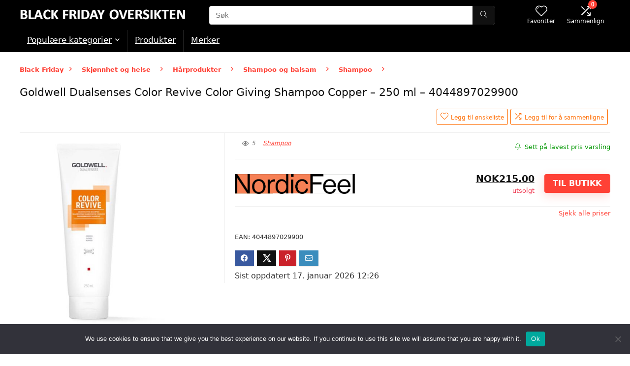

--- FILE ---
content_type: text/html; charset=UTF-8
request_url: https://www.blackfridayoversikten.no/goldwell-dualsenses-color-revive-color-giving-shampoo-copper-250-ml-4044897029900-2/
body_size: 25395
content:
<!DOCTYPE html>
<html lang="nb-NO" prefix="og: https://ogp.me/ns#">
<head>
<meta charset="UTF-8" />
<meta name="viewport" content="width=device-width, initial-scale=1.0" />
<!-- feeds & pingback -->
<link rel="profile" href="http://gmpg.org/xfn/11" />
<link rel="pingback" href="https://www.blackfridayoversikten.no/xmlrpc.php" />

<!-- Search Engine Optimization by Rank Math - https://rankmath.com/ -->
<title>Best Pris På Goldwell Dualsenses Color Revive Color Giving Shampoo Copper - 250 Ml - 4044897029900 Black Friday Tilbud 2026</title>
<meta name="description" content="Finn best pris på Goldwell Dualsenses Color Revive Color Giving Shampoo Copper - 250 ml - 4044897029900 Black Friday tilbud 2026. Sammenlign prisr fra"/>
<meta name="robots" content="follow, index, max-snippet:-1, max-video-preview:-1, max-image-preview:large"/>
<link rel="canonical" href="https://www.blackfridayoversikten.no/goldwell-dualsenses-color-revive-color-giving-shampoo-copper-250-ml-4044897029900-2/" />
<meta property="og:locale" content="nb_NO" />
<meta property="og:type" content="product" />
<meta property="og:title" content="Best Pris På Goldwell Dualsenses Color Revive Color Giving Shampoo Copper - 250 Ml - 4044897029900 Black Friday Tilbud 2026" />
<meta property="og:description" content="Finn best pris på Goldwell Dualsenses Color Revive Color Giving Shampoo Copper - 250 ml - 4044897029900 Black Friday tilbud 2026. Sammenlign prisr fra" />
<meta property="og:url" content="https://www.blackfridayoversikten.no/goldwell-dualsenses-color-revive-color-giving-shampoo-copper-250-ml-4044897029900-2/" />
<meta property="og:site_name" content="Black Friday Oversikten" />
<meta property="og:updated_time" content="2026-01-17T12:26:51+01:00" />
<meta property="og:image" content="https://www.blackfridayoversikten.no/wp-content/uploads/2024/10/goldwelldualsensescolorrevivecolorgivingshampoocopper-250ml.jpg" />
<meta property="og:image:secure_url" content="https://www.blackfridayoversikten.no/wp-content/uploads/2024/10/goldwelldualsensescolorrevivecolorgivingshampoocopper-250ml.jpg" />
<meta property="og:image:width" content="940" />
<meta property="og:image:height" content="940" />
<meta property="og:image:alt" content="Goldwell Dualsenses Color Revive Color Giving Shampoo Copper - 250 ml" />
<meta property="og:image:type" content="image/jpeg" />
<meta property="product:price:amount" content="215" />
<meta property="product:price:currency" content="NOK" />
<meta property="product:availability" content="instock" />
<meta name="twitter:card" content="summary_large_image" />
<meta name="twitter:title" content="Best Pris På Goldwell Dualsenses Color Revive Color Giving Shampoo Copper - 250 Ml - 4044897029900 Black Friday Tilbud 2026" />
<meta name="twitter:description" content="Finn best pris på Goldwell Dualsenses Color Revive Color Giving Shampoo Copper - 250 ml - 4044897029900 Black Friday tilbud 2026. Sammenlign prisr fra" />
<meta name="twitter:image" content="https://www.blackfridayoversikten.no/wp-content/uploads/2024/10/goldwelldualsensescolorrevivecolorgivingshampoocopper-250ml.jpg" />
<meta name="twitter:label1" content="Price" />
<meta name="twitter:data1" content="&#107;&#114;&nbsp;215" />
<meta name="twitter:label2" content="Availability" />
<meta name="twitter:data2" content="In stock" />
<script type="application/ld+json" class="rank-math-schema">{"@context":"https://schema.org","@graph":[{"@type":"Organization","@id":"https://www.blackfridayoversikten.no/#organization","name":"Black Friday Oversikten","url":"https://www.blackfridayoversikten.no","logo":{"@type":"ImageObject","@id":"https://www.blackfridayoversikten.no/#logo","url":"https://www.blackfridayoversikten.no/wp-content/uploads/2021/12/Logo-Black-Friday-Oversikten-Best-Tilbud.png","contentUrl":"https://www.blackfridayoversikten.no/wp-content/uploads/2021/12/Logo-Black-Friday-Oversikten-Best-Tilbud.png","caption":"Black Friday Oversikten","inLanguage":"nb-NO","width":"434","height":"35"}},{"@type":"WebSite","@id":"https://www.blackfridayoversikten.no/#website","url":"https://www.blackfridayoversikten.no","name":"Black Friday Oversikten","publisher":{"@id":"https://www.blackfridayoversikten.no/#organization"},"inLanguage":"nb-NO"},{"@type":"ImageObject","@id":"https://www.blackfridayoversikten.no/wp-content/uploads/2024/10/goldwelldualsensescolorrevivecolorgivingshampoocopper-250ml.jpg","url":"https://www.blackfridayoversikten.no/wp-content/uploads/2024/10/goldwelldualsensescolorrevivecolorgivingshampoocopper-250ml.jpg","width":"940","height":"940","caption":"Goldwell Dualsenses Color Revive Color Giving Shampoo Copper - 250 ml","inLanguage":"nb-NO"},{"@type":"ItemPage","@id":"https://www.blackfridayoversikten.no/goldwell-dualsenses-color-revive-color-giving-shampoo-copper-250-ml-4044897029900-2/#webpage","url":"https://www.blackfridayoversikten.no/goldwell-dualsenses-color-revive-color-giving-shampoo-copper-250-ml-4044897029900-2/","name":"Best Pris P\u00e5 Goldwell Dualsenses Color Revive Color Giving Shampoo Copper - 250 Ml - 4044897029900 Black Friday Tilbud 2026","datePublished":"2024-05-30T08:46:30+02:00","dateModified":"2026-01-17T12:26:51+01:00","isPartOf":{"@id":"https://www.blackfridayoversikten.no/#website"},"primaryImageOfPage":{"@id":"https://www.blackfridayoversikten.no/wp-content/uploads/2024/10/goldwelldualsensescolorrevivecolorgivingshampoocopper-250ml.jpg"},"inLanguage":"nb-NO"},{"@type":"Product","name":"Best pris p\u00e5 Goldwell Dualsenses Color Revive Color Giving Shampoo Copper - 250 ml - 4044897029900 Black Friday tilbud 2026","description":"Finn best pris p\u00e5 Goldwell Dualsenses Color Revive Color Giving Shampoo Copper - 250 ml - 4044897029900 Black Friday tilbud 2026. Sammenlign prisr fra &#107;&#114;&nbsp;215 p\u00e5 Goldwell Dualsenses Color Revive Color Giving Shampoo Copper - 250 ml - 4044897029900 her.","sku":"107963","category":"Skj\u00f8nnhet og helse &gt; H\u00e5rprodukter &gt; Shampoo og balsam &gt; Shampoo","mainEntityOfPage":{"@id":"https://www.blackfridayoversikten.no/goldwell-dualsenses-color-revive-color-giving-shampoo-copper-250-ml-4044897029900-2/#webpage"},"image":[{"@type":"ImageObject","url":"https://www.blackfridayoversikten.no/wp-content/uploads/2024/10/goldwelldualsensescolorrevivecolorgivingshampoocopper-250ml.jpg","height":"940","width":"940"}],"offers":{"@type":"Offer","price":"215","priceCurrency":"NOK","priceValidUntil":"2027-12-31","availability":"http://schema.org/InStock","itemCondition":"NewCondition","url":"https://www.blackfridayoversikten.no/goldwell-dualsenses-color-revive-color-giving-shampoo-copper-250-ml-4044897029900-2/","seller":{"@type":"Organization","@id":"https://www.blackfridayoversikten.no/","name":"Black Friday Oversikten","url":"https://www.blackfridayoversikten.no","logo":"https://www.blackfridayoversikten.no/wp-content/uploads/2021/12/Logo-Black-Friday-Oversikten-Best-Tilbud.png"}},"@id":"https://www.blackfridayoversikten.no/goldwell-dualsenses-color-revive-color-giving-shampoo-copper-250-ml-4044897029900-2/#richSnippet","gtin":"4044897029900"}]}</script>
<!-- /Rank Math WordPress SEO plugin -->

<link rel="alternate" type="application/rss+xml" title="Black Friday Oversikten &raquo; strøm" href="https://www.blackfridayoversikten.no/feed/" />
<link rel="alternate" type="application/rss+xml" title="Black Friday Oversikten &raquo; kommentarstrøm" href="https://www.blackfridayoversikten.no/comments/feed/" />
<link rel="alternate" title="oEmbed (JSON)" type="application/json+oembed" href="https://www.blackfridayoversikten.no/wp-json/oembed/1.0/embed?url=https%3A%2F%2Fwww.blackfridayoversikten.no%2Fgoldwell-dualsenses-color-revive-color-giving-shampoo-copper-250-ml-4044897029900-2%2F" />
<link rel="alternate" title="oEmbed (XML)" type="text/xml+oembed" href="https://www.blackfridayoversikten.no/wp-json/oembed/1.0/embed?url=https%3A%2F%2Fwww.blackfridayoversikten.no%2Fgoldwell-dualsenses-color-revive-color-giving-shampoo-copper-250-ml-4044897029900-2%2F&#038;format=xml" />
<style id='wp-img-auto-sizes-contain-inline-css' type='text/css'>
img:is([sizes=auto i],[sizes^="auto," i]){contain-intrinsic-size:3000px 1500px}
/*# sourceURL=wp-img-auto-sizes-contain-inline-css */
</style>
<link rel='stylesheet' id='rhstyle-css' href='https://www.blackfridayoversikten.no/wp-content/themes/rehub-theme/style.css?ver=19.9.8' type='text/css' media='all' />
<link rel='stylesheet' id='rhslidingpanel-css' href='https://www.blackfridayoversikten.no/wp-content/themes/rehub-theme/css/slidingpanel.css?ver=1.0' type='text/css' media='all' />
<link rel='stylesheet' id='rhcompare-css' href='https://www.blackfridayoversikten.no/wp-content/themes/rehub-theme/css/dynamiccomparison.css?ver=1.3' type='text/css' media='all' />
<style id='wp-emoji-styles-inline-css' type='text/css'>

	img.wp-smiley, img.emoji {
		display: inline !important;
		border: none !important;
		box-shadow: none !important;
		height: 1em !important;
		width: 1em !important;
		margin: 0 0.07em !important;
		vertical-align: -0.1em !important;
		background: none !important;
		padding: 0 !important;
	}
/*# sourceURL=wp-emoji-styles-inline-css */
</style>
<style id='wp-block-library-inline-css' type='text/css'>
:root{--wp-block-synced-color:#7a00df;--wp-block-synced-color--rgb:122,0,223;--wp-bound-block-color:var(--wp-block-synced-color);--wp-editor-canvas-background:#ddd;--wp-admin-theme-color:#007cba;--wp-admin-theme-color--rgb:0,124,186;--wp-admin-theme-color-darker-10:#006ba1;--wp-admin-theme-color-darker-10--rgb:0,107,160.5;--wp-admin-theme-color-darker-20:#005a87;--wp-admin-theme-color-darker-20--rgb:0,90,135;--wp-admin-border-width-focus:2px}@media (min-resolution:192dpi){:root{--wp-admin-border-width-focus:1.5px}}.wp-element-button{cursor:pointer}:root .has-very-light-gray-background-color{background-color:#eee}:root .has-very-dark-gray-background-color{background-color:#313131}:root .has-very-light-gray-color{color:#eee}:root .has-very-dark-gray-color{color:#313131}:root .has-vivid-green-cyan-to-vivid-cyan-blue-gradient-background{background:linear-gradient(135deg,#00d084,#0693e3)}:root .has-purple-crush-gradient-background{background:linear-gradient(135deg,#34e2e4,#4721fb 50%,#ab1dfe)}:root .has-hazy-dawn-gradient-background{background:linear-gradient(135deg,#faaca8,#dad0ec)}:root .has-subdued-olive-gradient-background{background:linear-gradient(135deg,#fafae1,#67a671)}:root .has-atomic-cream-gradient-background{background:linear-gradient(135deg,#fdd79a,#004a59)}:root .has-nightshade-gradient-background{background:linear-gradient(135deg,#330968,#31cdcf)}:root .has-midnight-gradient-background{background:linear-gradient(135deg,#020381,#2874fc)}:root{--wp--preset--font-size--normal:16px;--wp--preset--font-size--huge:42px}.has-regular-font-size{font-size:1em}.has-larger-font-size{font-size:2.625em}.has-normal-font-size{font-size:var(--wp--preset--font-size--normal)}.has-huge-font-size{font-size:var(--wp--preset--font-size--huge)}.has-text-align-center{text-align:center}.has-text-align-left{text-align:left}.has-text-align-right{text-align:right}.has-fit-text{white-space:nowrap!important}#end-resizable-editor-section{display:none}.aligncenter{clear:both}.items-justified-left{justify-content:flex-start}.items-justified-center{justify-content:center}.items-justified-right{justify-content:flex-end}.items-justified-space-between{justify-content:space-between}.screen-reader-text{border:0;clip-path:inset(50%);height:1px;margin:-1px;overflow:hidden;padding:0;position:absolute;width:1px;word-wrap:normal!important}.screen-reader-text:focus{background-color:#ddd;clip-path:none;color:#444;display:block;font-size:1em;height:auto;left:5px;line-height:normal;padding:15px 23px 14px;text-decoration:none;top:5px;width:auto;z-index:100000}html :where(.has-border-color){border-style:solid}html :where([style*=border-top-color]){border-top-style:solid}html :where([style*=border-right-color]){border-right-style:solid}html :where([style*=border-bottom-color]){border-bottom-style:solid}html :where([style*=border-left-color]){border-left-style:solid}html :where([style*=border-width]){border-style:solid}html :where([style*=border-top-width]){border-top-style:solid}html :where([style*=border-right-width]){border-right-style:solid}html :where([style*=border-bottom-width]){border-bottom-style:solid}html :where([style*=border-left-width]){border-left-style:solid}html :where(img[class*=wp-image-]){height:auto;max-width:100%}:where(figure){margin:0 0 1em}html :where(.is-position-sticky){--wp-admin--admin-bar--position-offset:var(--wp-admin--admin-bar--height,0px)}@media screen and (max-width:600px){html :where(.is-position-sticky){--wp-admin--admin-bar--position-offset:0px}}

/*# sourceURL=wp-block-library-inline-css */
</style><style id='wp-block-group-inline-css' type='text/css'>
.wp-block-group{box-sizing:border-box}:where(.wp-block-group.wp-block-group-is-layout-constrained){position:relative}
/*# sourceURL=https://www.blackfridayoversikten.no/wp-includes/blocks/group/style.min.css */
</style>
<link rel='stylesheet' id='wc-blocks-style-css' href='https://www.blackfridayoversikten.no/wp-content/plugins/woocommerce/assets/client/blocks/wc-blocks.css?ver=wc-10.4.3' type='text/css' media='all' />
<style id='global-styles-inline-css' type='text/css'>
:root{--wp--preset--aspect-ratio--square: 1;--wp--preset--aspect-ratio--4-3: 4/3;--wp--preset--aspect-ratio--3-4: 3/4;--wp--preset--aspect-ratio--3-2: 3/2;--wp--preset--aspect-ratio--2-3: 2/3;--wp--preset--aspect-ratio--16-9: 16/9;--wp--preset--aspect-ratio--9-16: 9/16;--wp--preset--color--black: #000000;--wp--preset--color--cyan-bluish-gray: #abb8c3;--wp--preset--color--white: #ffffff;--wp--preset--color--pale-pink: #f78da7;--wp--preset--color--vivid-red: #cf2e2e;--wp--preset--color--luminous-vivid-orange: #ff6900;--wp--preset--color--luminous-vivid-amber: #fcb900;--wp--preset--color--light-green-cyan: #7bdcb5;--wp--preset--color--vivid-green-cyan: #00d084;--wp--preset--color--pale-cyan-blue: #8ed1fc;--wp--preset--color--vivid-cyan-blue: #0693e3;--wp--preset--color--vivid-purple: #9b51e0;--wp--preset--color--main: var(--rehub-main-color);--wp--preset--color--secondary: var(--rehub-sec-color);--wp--preset--color--buttonmain: var(--rehub-main-btn-bg);--wp--preset--color--cyan-grey: #abb8c3;--wp--preset--color--orange-light: #fcb900;--wp--preset--color--red: #cf2e2e;--wp--preset--color--red-bright: #f04057;--wp--preset--color--vivid-green: #00d084;--wp--preset--color--orange: #ff6900;--wp--preset--color--blue: #0693e3;--wp--preset--gradient--vivid-cyan-blue-to-vivid-purple: linear-gradient(135deg,rgb(6,147,227) 0%,rgb(155,81,224) 100%);--wp--preset--gradient--light-green-cyan-to-vivid-green-cyan: linear-gradient(135deg,rgb(122,220,180) 0%,rgb(0,208,130) 100%);--wp--preset--gradient--luminous-vivid-amber-to-luminous-vivid-orange: linear-gradient(135deg,rgb(252,185,0) 0%,rgb(255,105,0) 100%);--wp--preset--gradient--luminous-vivid-orange-to-vivid-red: linear-gradient(135deg,rgb(255,105,0) 0%,rgb(207,46,46) 100%);--wp--preset--gradient--very-light-gray-to-cyan-bluish-gray: linear-gradient(135deg,rgb(238,238,238) 0%,rgb(169,184,195) 100%);--wp--preset--gradient--cool-to-warm-spectrum: linear-gradient(135deg,rgb(74,234,220) 0%,rgb(151,120,209) 20%,rgb(207,42,186) 40%,rgb(238,44,130) 60%,rgb(251,105,98) 80%,rgb(254,248,76) 100%);--wp--preset--gradient--blush-light-purple: linear-gradient(135deg,rgb(255,206,236) 0%,rgb(152,150,240) 100%);--wp--preset--gradient--blush-bordeaux: linear-gradient(135deg,rgb(254,205,165) 0%,rgb(254,45,45) 50%,rgb(107,0,62) 100%);--wp--preset--gradient--luminous-dusk: linear-gradient(135deg,rgb(255,203,112) 0%,rgb(199,81,192) 50%,rgb(65,88,208) 100%);--wp--preset--gradient--pale-ocean: linear-gradient(135deg,rgb(255,245,203) 0%,rgb(182,227,212) 50%,rgb(51,167,181) 100%);--wp--preset--gradient--electric-grass: linear-gradient(135deg,rgb(202,248,128) 0%,rgb(113,206,126) 100%);--wp--preset--gradient--midnight: linear-gradient(135deg,rgb(2,3,129) 0%,rgb(40,116,252) 100%);--wp--preset--font-size--small: 13px;--wp--preset--font-size--medium: 20px;--wp--preset--font-size--large: 36px;--wp--preset--font-size--x-large: 42px;--wp--preset--font-family--system-font: -apple-system,BlinkMacSystemFont,"Segoe UI",Roboto,Oxygen-Sans,Ubuntu,Cantarell,"Helvetica Neue",sans-serif;--wp--preset--font-family--rh-nav-font: var(--rehub-nav-font,-apple-system,BlinkMacSystemFont,"Segoe UI",Roboto,Oxygen-Sans,Ubuntu,Cantarell,"Helvetica Neue",sans-serif);--wp--preset--font-family--rh-head-font: var(--rehub-head-font,-apple-system,BlinkMacSystemFont,"Segoe UI",Roboto,Oxygen-Sans,Ubuntu,Cantarell,"Helvetica Neue",sans-serif);--wp--preset--font-family--rh-btn-font: var(--rehub-btn-font,-apple-system,BlinkMacSystemFont,"Segoe UI",Roboto,Oxygen-Sans,Ubuntu,Cantarell,"Helvetica Neue",sans-serif);--wp--preset--font-family--rh-body-font: var(--rehub-body-font,-apple-system,BlinkMacSystemFont,"Segoe UI",Roboto,Oxygen-Sans,Ubuntu,Cantarell,"Helvetica Neue",sans-serif);--wp--preset--spacing--20: 0.44rem;--wp--preset--spacing--30: 0.67rem;--wp--preset--spacing--40: 1rem;--wp--preset--spacing--50: 1.5rem;--wp--preset--spacing--60: 2.25rem;--wp--preset--spacing--70: 3.38rem;--wp--preset--spacing--80: 5.06rem;--wp--preset--shadow--natural: 6px 6px 9px rgba(0, 0, 0, 0.2);--wp--preset--shadow--deep: 12px 12px 50px rgba(0, 0, 0, 0.4);--wp--preset--shadow--sharp: 6px 6px 0px rgba(0, 0, 0, 0.2);--wp--preset--shadow--outlined: 6px 6px 0px -3px rgb(255, 255, 255), 6px 6px rgb(0, 0, 0);--wp--preset--shadow--crisp: 6px 6px 0px rgb(0, 0, 0);}:root { --wp--style--global--content-size: 760px;--wp--style--global--wide-size: 1200px; }:where(body) { margin: 0; }.wp-site-blocks > .alignleft { float: left; margin-right: 2em; }.wp-site-blocks > .alignright { float: right; margin-left: 2em; }.wp-site-blocks > .aligncenter { justify-content: center; margin-left: auto; margin-right: auto; }:where(.is-layout-flex){gap: 0.5em;}:where(.is-layout-grid){gap: 0.5em;}.is-layout-flow > .alignleft{float: left;margin-inline-start: 0;margin-inline-end: 2em;}.is-layout-flow > .alignright{float: right;margin-inline-start: 2em;margin-inline-end: 0;}.is-layout-flow > .aligncenter{margin-left: auto !important;margin-right: auto !important;}.is-layout-constrained > .alignleft{float: left;margin-inline-start: 0;margin-inline-end: 2em;}.is-layout-constrained > .alignright{float: right;margin-inline-start: 2em;margin-inline-end: 0;}.is-layout-constrained > .aligncenter{margin-left: auto !important;margin-right: auto !important;}.is-layout-constrained > :where(:not(.alignleft):not(.alignright):not(.alignfull)){max-width: var(--wp--style--global--content-size);margin-left: auto !important;margin-right: auto !important;}.is-layout-constrained > .alignwide{max-width: var(--wp--style--global--wide-size);}body .is-layout-flex{display: flex;}.is-layout-flex{flex-wrap: wrap;align-items: center;}.is-layout-flex > :is(*, div){margin: 0;}body .is-layout-grid{display: grid;}.is-layout-grid > :is(*, div){margin: 0;}body{padding-top: 0px;padding-right: 0px;padding-bottom: 0px;padding-left: 0px;}a:where(:not(.wp-element-button)){text-decoration: none;}h1{font-size: 29px;line-height: 34px;margin-top: 10px;margin-bottom: 31px;}h2{font-size: 25px;line-height: 31px;margin-top: 10px;margin-bottom: 31px;}h3{font-size: 20px;line-height: 28px;margin-top: 10px;margin-bottom: 25px;}h4{font-size: 18px;line-height: 24px;margin-top: 10px;margin-bottom: 18px;}h5{font-size: 16px;line-height: 20px;margin-top: 10px;margin-bottom: 15px;}h6{font-size: 14px;line-height: 20px;margin-top: 0px;margin-bottom: 10px;}:root :where(.wp-element-button, .wp-block-button__link){background-color: #32373c;border-width: 0;color: #fff;font-family: inherit;font-size: inherit;font-style: inherit;font-weight: inherit;letter-spacing: inherit;line-height: inherit;padding-top: calc(0.667em + 2px);padding-right: calc(1.333em + 2px);padding-bottom: calc(0.667em + 2px);padding-left: calc(1.333em + 2px);text-decoration: none;text-transform: inherit;}.has-black-color{color: var(--wp--preset--color--black) !important;}.has-cyan-bluish-gray-color{color: var(--wp--preset--color--cyan-bluish-gray) !important;}.has-white-color{color: var(--wp--preset--color--white) !important;}.has-pale-pink-color{color: var(--wp--preset--color--pale-pink) !important;}.has-vivid-red-color{color: var(--wp--preset--color--vivid-red) !important;}.has-luminous-vivid-orange-color{color: var(--wp--preset--color--luminous-vivid-orange) !important;}.has-luminous-vivid-amber-color{color: var(--wp--preset--color--luminous-vivid-amber) !important;}.has-light-green-cyan-color{color: var(--wp--preset--color--light-green-cyan) !important;}.has-vivid-green-cyan-color{color: var(--wp--preset--color--vivid-green-cyan) !important;}.has-pale-cyan-blue-color{color: var(--wp--preset--color--pale-cyan-blue) !important;}.has-vivid-cyan-blue-color{color: var(--wp--preset--color--vivid-cyan-blue) !important;}.has-vivid-purple-color{color: var(--wp--preset--color--vivid-purple) !important;}.has-main-color{color: var(--wp--preset--color--main) !important;}.has-secondary-color{color: var(--wp--preset--color--secondary) !important;}.has-buttonmain-color{color: var(--wp--preset--color--buttonmain) !important;}.has-cyan-grey-color{color: var(--wp--preset--color--cyan-grey) !important;}.has-orange-light-color{color: var(--wp--preset--color--orange-light) !important;}.has-red-color{color: var(--wp--preset--color--red) !important;}.has-red-bright-color{color: var(--wp--preset--color--red-bright) !important;}.has-vivid-green-color{color: var(--wp--preset--color--vivid-green) !important;}.has-orange-color{color: var(--wp--preset--color--orange) !important;}.has-blue-color{color: var(--wp--preset--color--blue) !important;}.has-black-background-color{background-color: var(--wp--preset--color--black) !important;}.has-cyan-bluish-gray-background-color{background-color: var(--wp--preset--color--cyan-bluish-gray) !important;}.has-white-background-color{background-color: var(--wp--preset--color--white) !important;}.has-pale-pink-background-color{background-color: var(--wp--preset--color--pale-pink) !important;}.has-vivid-red-background-color{background-color: var(--wp--preset--color--vivid-red) !important;}.has-luminous-vivid-orange-background-color{background-color: var(--wp--preset--color--luminous-vivid-orange) !important;}.has-luminous-vivid-amber-background-color{background-color: var(--wp--preset--color--luminous-vivid-amber) !important;}.has-light-green-cyan-background-color{background-color: var(--wp--preset--color--light-green-cyan) !important;}.has-vivid-green-cyan-background-color{background-color: var(--wp--preset--color--vivid-green-cyan) !important;}.has-pale-cyan-blue-background-color{background-color: var(--wp--preset--color--pale-cyan-blue) !important;}.has-vivid-cyan-blue-background-color{background-color: var(--wp--preset--color--vivid-cyan-blue) !important;}.has-vivid-purple-background-color{background-color: var(--wp--preset--color--vivid-purple) !important;}.has-main-background-color{background-color: var(--wp--preset--color--main) !important;}.has-secondary-background-color{background-color: var(--wp--preset--color--secondary) !important;}.has-buttonmain-background-color{background-color: var(--wp--preset--color--buttonmain) !important;}.has-cyan-grey-background-color{background-color: var(--wp--preset--color--cyan-grey) !important;}.has-orange-light-background-color{background-color: var(--wp--preset--color--orange-light) !important;}.has-red-background-color{background-color: var(--wp--preset--color--red) !important;}.has-red-bright-background-color{background-color: var(--wp--preset--color--red-bright) !important;}.has-vivid-green-background-color{background-color: var(--wp--preset--color--vivid-green) !important;}.has-orange-background-color{background-color: var(--wp--preset--color--orange) !important;}.has-blue-background-color{background-color: var(--wp--preset--color--blue) !important;}.has-black-border-color{border-color: var(--wp--preset--color--black) !important;}.has-cyan-bluish-gray-border-color{border-color: var(--wp--preset--color--cyan-bluish-gray) !important;}.has-white-border-color{border-color: var(--wp--preset--color--white) !important;}.has-pale-pink-border-color{border-color: var(--wp--preset--color--pale-pink) !important;}.has-vivid-red-border-color{border-color: var(--wp--preset--color--vivid-red) !important;}.has-luminous-vivid-orange-border-color{border-color: var(--wp--preset--color--luminous-vivid-orange) !important;}.has-luminous-vivid-amber-border-color{border-color: var(--wp--preset--color--luminous-vivid-amber) !important;}.has-light-green-cyan-border-color{border-color: var(--wp--preset--color--light-green-cyan) !important;}.has-vivid-green-cyan-border-color{border-color: var(--wp--preset--color--vivid-green-cyan) !important;}.has-pale-cyan-blue-border-color{border-color: var(--wp--preset--color--pale-cyan-blue) !important;}.has-vivid-cyan-blue-border-color{border-color: var(--wp--preset--color--vivid-cyan-blue) !important;}.has-vivid-purple-border-color{border-color: var(--wp--preset--color--vivid-purple) !important;}.has-main-border-color{border-color: var(--wp--preset--color--main) !important;}.has-secondary-border-color{border-color: var(--wp--preset--color--secondary) !important;}.has-buttonmain-border-color{border-color: var(--wp--preset--color--buttonmain) !important;}.has-cyan-grey-border-color{border-color: var(--wp--preset--color--cyan-grey) !important;}.has-orange-light-border-color{border-color: var(--wp--preset--color--orange-light) !important;}.has-red-border-color{border-color: var(--wp--preset--color--red) !important;}.has-red-bright-border-color{border-color: var(--wp--preset--color--red-bright) !important;}.has-vivid-green-border-color{border-color: var(--wp--preset--color--vivid-green) !important;}.has-orange-border-color{border-color: var(--wp--preset--color--orange) !important;}.has-blue-border-color{border-color: var(--wp--preset--color--blue) !important;}.has-vivid-cyan-blue-to-vivid-purple-gradient-background{background: var(--wp--preset--gradient--vivid-cyan-blue-to-vivid-purple) !important;}.has-light-green-cyan-to-vivid-green-cyan-gradient-background{background: var(--wp--preset--gradient--light-green-cyan-to-vivid-green-cyan) !important;}.has-luminous-vivid-amber-to-luminous-vivid-orange-gradient-background{background: var(--wp--preset--gradient--luminous-vivid-amber-to-luminous-vivid-orange) !important;}.has-luminous-vivid-orange-to-vivid-red-gradient-background{background: var(--wp--preset--gradient--luminous-vivid-orange-to-vivid-red) !important;}.has-very-light-gray-to-cyan-bluish-gray-gradient-background{background: var(--wp--preset--gradient--very-light-gray-to-cyan-bluish-gray) !important;}.has-cool-to-warm-spectrum-gradient-background{background: var(--wp--preset--gradient--cool-to-warm-spectrum) !important;}.has-blush-light-purple-gradient-background{background: var(--wp--preset--gradient--blush-light-purple) !important;}.has-blush-bordeaux-gradient-background{background: var(--wp--preset--gradient--blush-bordeaux) !important;}.has-luminous-dusk-gradient-background{background: var(--wp--preset--gradient--luminous-dusk) !important;}.has-pale-ocean-gradient-background{background: var(--wp--preset--gradient--pale-ocean) !important;}.has-electric-grass-gradient-background{background: var(--wp--preset--gradient--electric-grass) !important;}.has-midnight-gradient-background{background: var(--wp--preset--gradient--midnight) !important;}.has-small-font-size{font-size: var(--wp--preset--font-size--small) !important;}.has-medium-font-size{font-size: var(--wp--preset--font-size--medium) !important;}.has-large-font-size{font-size: var(--wp--preset--font-size--large) !important;}.has-x-large-font-size{font-size: var(--wp--preset--font-size--x-large) !important;}.has-system-font-font-family{font-family: var(--wp--preset--font-family--system-font) !important;}.has-rh-nav-font-font-family{font-family: var(--wp--preset--font-family--rh-nav-font) !important;}.has-rh-head-font-font-family{font-family: var(--wp--preset--font-family--rh-head-font) !important;}.has-rh-btn-font-font-family{font-family: var(--wp--preset--font-family--rh-btn-font) !important;}.has-rh-body-font-font-family{font-family: var(--wp--preset--font-family--rh-body-font) !important;}
/*# sourceURL=global-styles-inline-css */
</style>

<link rel='stylesheet' id='cookie-notice-front-css' href='https://www.blackfridayoversikten.no/wp-content/plugins/cookie-notice/css/front.min.css?ver=2.5.11' type='text/css' media='all' />
<link rel='stylesheet' id='rs-plugin-settings-css' href='https://www.blackfridayoversikten.no/wp-content/plugins/revslider/public/assets/css/rs6.css?ver=6.2.23' type='text/css' media='all' />
<style id='rs-plugin-settings-inline-css' type='text/css'>
#rs-demo-id {}
/*# sourceURL=rs-plugin-settings-inline-css */
</style>
<link rel='stylesheet' id='photoswipe-css' href='https://www.blackfridayoversikten.no/wp-content/plugins/woocommerce/assets/css/photoswipe/photoswipe.min.css?ver=10.4.3' type='text/css' media='all' />
<link rel='stylesheet' id='photoswipe-default-skin-css' href='https://www.blackfridayoversikten.no/wp-content/plugins/woocommerce/assets/css/photoswipe/default-skin/default-skin.min.css?ver=10.4.3' type='text/css' media='all' />
<style id='woocommerce-inline-inline-css' type='text/css'>
.woocommerce form .form-row .required { visibility: visible; }
/*# sourceURL=woocommerce-inline-inline-css */
</style>
<link rel='stylesheet' id='eggrehub-css' href='https://www.blackfridayoversikten.no/wp-content/themes/rehub-theme/css/eggrehub.css?ver=19.9.8' type='text/css' media='all' />
<link rel='stylesheet' id='rehubicons-css' href='https://www.blackfridayoversikten.no/wp-content/themes/rehub-theme/iconstyle.css?ver=19.9.8' type='text/css' media='all' />
<link rel='stylesheet' id='rehub-woocommerce-css' href='https://www.blackfridayoversikten.no/wp-content/themes/rehub-theme/css/woocommerce.css?ver=19.9.8' type='text/css' media='all' />
<link rel='stylesheet' id='rhquantity-css' href='https://www.blackfridayoversikten.no/wp-content/themes/rehub-theme/css/quantity.css?ver=1.5' type='text/css' media='all' />
<link rel='stylesheet' id='rhwoosingle-css' href='https://www.blackfridayoversikten.no/wp-content/themes/rehub-theme/css/woosingle.css?ver=19.9.8' type='text/css' media='all' />
<link rel='stylesheet' id='prdctfltr-css' href='https://www.blackfridayoversikten.no/wp-content/plugins/prdctfltr/includes/css/styles.css?ver=8.2.0' type='text/css' media='all' />
<script type="text/javascript" src="https://www.blackfridayoversikten.no/wp-includes/js/jquery/jquery.min.js?ver=3.7.1" id="jquery-core-js"></script>
<script type="text/javascript" src="https://www.blackfridayoversikten.no/wp-includes/js/jquery/jquery-migrate.min.js?ver=3.4.1" id="jquery-migrate-js"></script>
<script type="text/javascript" id="affegg-price-alert-js-extra">
/* <![CDATA[ */
var affeggPriceAlert = {"ajaxurl":"https://www.blackfridayoversikten.no/wp-admin/admin-ajax.php","nonce":"d5dd8aaacc"};
//# sourceURL=affegg-price-alert-js-extra
/* ]]> */
</script>
<script type="text/javascript" src="https://www.blackfridayoversikten.no/wp-content/plugins/affiliate-egg/res/js/price_alert.js?ver=10.9.18" id="affegg-price-alert-js"></script>
<script type="text/javascript" id="cegg-price-alert-js-extra">
/* <![CDATA[ */
var ceggPriceAlert = {"ajaxurl":"https://www.blackfridayoversikten.no/wp-admin/admin-ajax.php","nonce":"d1c96bdc13"};
//# sourceURL=cegg-price-alert-js-extra
/* ]]> */
</script>
<script type="text/javascript" src="https://www.blackfridayoversikten.no/wp-content/plugins/content-egg/res/js/price_alert.js?ver=15.2.0" id="cegg-price-alert-js"></script>
<script type="text/javascript" id="cookie-notice-front-js-before">
/* <![CDATA[ */
var cnArgs = {"ajaxUrl":"https:\/\/www.blackfridayoversikten.no\/wp-admin\/admin-ajax.php","nonce":"dd641e72cd","hideEffect":"fade","position":"bottom","onScroll":false,"onScrollOffset":100,"onClick":false,"cookieName":"cookie_notice_accepted","cookieTime":2592000,"cookieTimeRejected":2592000,"globalCookie":false,"redirection":false,"cache":false,"revokeCookies":false,"revokeCookiesOpt":"automatic"};

//# sourceURL=cookie-notice-front-js-before
/* ]]> */
</script>
<script type="text/javascript" src="https://www.blackfridayoversikten.no/wp-content/plugins/cookie-notice/js/front.min.js?ver=2.5.11" id="cookie-notice-front-js"></script>
<script type="text/javascript" id="rehub-postview-js-extra">
/* <![CDATA[ */
var postviewvar = {"rhpost_ajax_url":"https://www.blackfridayoversikten.no/wp-content/plugins/rehub-framework/includes/rehub_ajax.php","post_id":"21552"};
//# sourceURL=rehub-postview-js-extra
/* ]]> */
</script>
<script type="text/javascript" src="https://www.blackfridayoversikten.no/wp-content/plugins/rehub-framework/assets/js/postviews.js?ver=6.9" id="rehub-postview-js"></script>
<script type="text/javascript" src="https://www.blackfridayoversikten.no/wp-content/plugins/revslider/public/assets/js/rbtools.min.js?ver=6.2.23" id="tp-tools-js"></script>
<script type="text/javascript" src="https://www.blackfridayoversikten.no/wp-content/plugins/revslider/public/assets/js/rs6.min.js?ver=6.2.23" id="revmin-js"></script>
<script type="text/javascript" src="https://www.blackfridayoversikten.no/wp-content/plugins/woocommerce/assets/js/jquery-blockui/jquery.blockUI.min.js?ver=2.7.0-wc.10.4.3" id="wc-jquery-blockui-js" defer="defer" data-wp-strategy="defer"></script>
<script type="text/javascript" id="wc-add-to-cart-js-extra">
/* <![CDATA[ */
var wc_add_to_cart_params = {"ajax_url":"/wp-admin/admin-ajax.php","wc_ajax_url":"/?wc-ajax=%%endpoint%%","i18n_view_cart":"Vis handlekurv","cart_url":"https://www.blackfridayoversikten.no","is_cart":"","cart_redirect_after_add":"no","i18n_added_to_cart":"Has been added to cart."};
//# sourceURL=wc-add-to-cart-js-extra
/* ]]> */
</script>
<script type="text/javascript" src="https://www.blackfridayoversikten.no/wp-content/plugins/woocommerce/assets/js/frontend/add-to-cart.min.js?ver=10.4.3" id="wc-add-to-cart-js" defer="defer" data-wp-strategy="defer"></script>
<script type="text/javascript" src="https://www.blackfridayoversikten.no/wp-content/plugins/woocommerce/assets/js/zoom/jquery.zoom.min.js?ver=1.7.21-wc.10.4.3" id="wc-zoom-js" defer="defer" data-wp-strategy="defer"></script>
<script type="text/javascript" src="https://www.blackfridayoversikten.no/wp-content/plugins/woocommerce/assets/js/flexslider/jquery.flexslider.min.js?ver=2.7.2-wc.10.4.3" id="wc-flexslider-js" defer="defer" data-wp-strategy="defer"></script>
<script type="text/javascript" src="https://www.blackfridayoversikten.no/wp-content/plugins/woocommerce/assets/js/photoswipe/photoswipe.min.js?ver=4.1.1-wc.10.4.3" id="wc-photoswipe-js" defer="defer" data-wp-strategy="defer"></script>
<script type="text/javascript" src="https://www.blackfridayoversikten.no/wp-content/plugins/woocommerce/assets/js/photoswipe/photoswipe-ui-default.min.js?ver=4.1.1-wc.10.4.3" id="wc-photoswipe-ui-default-js" defer="defer" data-wp-strategy="defer"></script>
<script type="text/javascript" id="wc-single-product-js-extra">
/* <![CDATA[ */
var wc_single_product_params = {"i18n_required_rating_text":"Vennligst velg en vurdering","i18n_rating_options":["1 av 5 stjerner","2 av 5 stjerner","3 av 5 stjerner","4 av 5 stjerner","5 av 5 stjerner"],"i18n_product_gallery_trigger_text":"Se bildegalleri i fullskjerm","review_rating_required":"yes","flexslider":{"rtl":false,"animation":"slide","smoothHeight":true,"directionNav":false,"controlNav":"thumbnails","slideshow":false,"animationSpeed":500,"animationLoop":false,"allowOneSlide":false},"zoom_enabled":"1","zoom_options":[],"photoswipe_enabled":"1","photoswipe_options":{"shareEl":false,"closeOnScroll":false,"history":false,"hideAnimationDuration":0,"showAnimationDuration":0},"flexslider_enabled":"1"};
//# sourceURL=wc-single-product-js-extra
/* ]]> */
</script>
<script type="text/javascript" src="https://www.blackfridayoversikten.no/wp-content/plugins/woocommerce/assets/js/frontend/single-product.min.js?ver=10.4.3" id="wc-single-product-js" defer="defer" data-wp-strategy="defer"></script>
<script type="text/javascript" src="https://www.blackfridayoversikten.no/wp-content/plugins/woocommerce/assets/js/js-cookie/js.cookie.min.js?ver=2.1.4-wc.10.4.3" id="wc-js-cookie-js" defer="defer" data-wp-strategy="defer"></script>
<script type="text/javascript" id="woocommerce-js-extra">
/* <![CDATA[ */
var woocommerce_params = {"ajax_url":"/wp-admin/admin-ajax.php","wc_ajax_url":"/?wc-ajax=%%endpoint%%","i18n_password_show":"Vis passord","i18n_password_hide":"Skjul passord"};
//# sourceURL=woocommerce-js-extra
/* ]]> */
</script>
<script type="text/javascript" src="https://www.blackfridayoversikten.no/wp-content/plugins/woocommerce/assets/js/frontend/woocommerce.min.js?ver=10.4.3" id="woocommerce-js" defer="defer" data-wp-strategy="defer"></script>
<script type="text/javascript" id="wc-cart-fragments-js-extra">
/* <![CDATA[ */
var wc_cart_fragments_params = {"ajax_url":"/wp-admin/admin-ajax.php","wc_ajax_url":"/?wc-ajax=%%endpoint%%","cart_hash_key":"wc_cart_hash_0bb2dd6e198086b1f18a97fc1fc75707","fragment_name":"wc_fragments_0bb2dd6e198086b1f18a97fc1fc75707","request_timeout":"5000"};
//# sourceURL=wc-cart-fragments-js-extra
/* ]]> */
</script>
<script type="text/javascript" src="https://www.blackfridayoversikten.no/wp-content/plugins/woocommerce/assets/js/frontend/cart-fragments.min.js?ver=10.4.3" id="wc-cart-fragments-js" defer="defer" data-wp-strategy="defer"></script>
<link rel="https://api.w.org/" href="https://www.blackfridayoversikten.no/wp-json/" /><link rel="alternate" title="JSON" type="application/json" href="https://www.blackfridayoversikten.no/wp-json/wp/v2/product/21552" /><link rel="EditURI" type="application/rsd+xml" title="RSD" href="https://www.blackfridayoversikten.no/xmlrpc.php?rsd" />
<meta name="generator" content="WordPress 6.9" />
<link rel='shortlink' href='https://www.blackfridayoversikten.no/?p=21552' />
<style>

.dl-menuwrapper #mobile-menu-icons .icon-search-onclick {display:none !important}

</style>
<link rel="preload" href="https://www.blackfridayoversikten.no/wp-content/themes/rehub-theme/fonts/rhicons.woff2?3oibrk" as="font" type="font/woff2" crossorigin="crossorigin"><style type="text/css"> @media (min-width:1025px){header .logo-section{padding:10px 0;}}nav.top_menu > ul > li > a{padding:11px 15px 15px 15px;font-size:17px}nav.top_menu > ul > li > a{font-weight:normal;}header .main-nav,.main-nav.dark_style,.header_one_row .main-nav{background:none repeat scroll 0 0 #000000!important;box-shadow:none;}.main-nav{border-bottom:none;border-top:none;}.dl-menuwrapper .dl-menu{margin:0 !important}#main_header,.is-sticky .logo_section_wrap,.sticky-active.logo_section_wrap{background-color:#000000 !important}.main-nav.white_style{border-top:none}nav.top_menu > ul:not(.off-canvas) > li > a:after{top:auto;bottom:0}.header-top{border:none;}.footer-bottom{background-color:#000000 !important}.footer-bottom .footer_widget{border:none !important} .widget .title:after{border-bottom:2px solid #ff4136;}.rehub-main-color-border,nav.top_menu > ul > li.vertical-menu.border-main-color .sub-menu,.rh-main-bg-hover:hover,.wp-block-quote,ul.def_btn_link_tabs li.active a,.wp-block-pullquote{border-color:#ff4136;}.wpsm_promobox.rehub_promobox{border-left-color:#ff4136!important;}.color_link{color:#ff4136 !important;}.featured_slider:hover .score,article.post .wpsm_toplist_heading:before{border-color:#ff4136;}.btn_more:hover,.tw-pagination .current{border:1px solid #ff4136;color:#fff}.rehub_woo_review .rehub_woo_tabs_menu li.current{border-top:3px solid #ff4136;}.gallery-pics .gp-overlay{box-shadow:0 0 0 4px #ff4136 inset;}.post .rehub_woo_tabs_menu li.current,.woocommerce div.product .woocommerce-tabs ul.tabs li.active{border-top:2px solid #ff4136;}.rething_item a.cat{border-bottom-color:#ff4136}nav.top_menu ul li ul.sub-menu{border-bottom:2px solid #ff4136;}.widget.deal_daywoo,.elementor-widget-wpsm_woofeatured .deal_daywoo{border:3px solid #ff4136;padding:20px;background:#fff;}.deal_daywoo .wpsm-bar-bar{background-color:#ff4136 !important} #buddypress div.item-list-tabs ul li.selected a span,#buddypress div.item-list-tabs ul li.current a span,#buddypress div.item-list-tabs ul li a span,.user-profile-div .user-menu-tab > li.active > a,.user-profile-div .user-menu-tab > li.active > a:focus,.user-profile-div .user-menu-tab > li.active > a:hover,.news_in_thumb:hover a.rh-label-string,.news_out_thumb:hover a.rh-label-string,.col-feat-grid:hover a.rh-label-string,.carousel-style-deal .re_carousel .controls,.re_carousel .controls:hover,.openedprevnext .postNavigation .postnavprev,.postNavigation .postnavprev:hover,.top_chart_pagination a.selected,.flex-control-paging li a.flex-active,.flex-control-paging li a:hover,.btn_more:hover,body .tabs-menu li:hover,body .tabs-menu li.current,.featured_slider:hover .score,#bbp_user_edit_submit,.bbp-topic-pagination a,.bbp-topic-pagination a,.custom-checkbox label.checked:after,.slider_post .caption,ul.postpagination li.active a,ul.postpagination li:hover a,ul.postpagination li a:focus,.top_theme h5 strong,.re_carousel .text:after,#topcontrol:hover,.main_slider .flex-overlay:hover a.read-more,.rehub_chimp #mc_embed_signup input#mc-embedded-subscribe,#rank_1.rank_count,#toplistmenu > ul li:before,.rehub_chimp:before,.wpsm-members > strong:first-child,.r_catbox_btn,.wpcf7 .wpcf7-submit,.wpsm_pretty_hover li:hover,.wpsm_pretty_hover li.current,.rehub-main-color-bg,.togglegreedybtn:after,.rh-bg-hover-color:hover a.rh-label-string,.rh-main-bg-hover:hover,.rh_wrapper_video_playlist .rh_video_currently_playing,.rh_wrapper_video_playlist .rh_video_currently_playing.rh_click_video:hover,.rtmedia-list-item .rtmedia-album-media-count,.tw-pagination .current,.dokan-dashboard .dokan-dash-sidebar ul.dokan-dashboard-menu li.active,.dokan-dashboard .dokan-dash-sidebar ul.dokan-dashboard-menu li:hover,.dokan-dashboard .dokan-dash-sidebar ul.dokan-dashboard-menu li.dokan-common-links a:hover,#ywqa-submit-question,.woocommerce .widget_price_filter .ui-slider .ui-slider-range,.rh-hov-bor-line > a:after,nav.top_menu > ul:not(.off-canvas) > li > a:after,.rh-border-line:after,.wpsm-table.wpsm-table-main-color table tr th,.rh-hov-bg-main-slide:before,.rh-hov-bg-main-slidecol .col_item:before,.mvx-tablink.active::before{background:#ff4136;}@media (max-width:767px){.postNavigation .postnavprev{background:#ff4136;}}.rh-main-bg-hover:hover,.rh-main-bg-hover:hover .whitehovered,.user-profile-div .user-menu-tab > li.active > a{color:#fff !important} a,.carousel-style-deal .deal-item .priced_block .price_count ins,nav.top_menu ul li.menu-item-has-children ul li.menu-item-has-children > a:before,.flexslider .fa-pulse,.footer-bottom .widget .f_menu li a:hover,.comment_form h3 a,.bbp-body li.bbp-forum-info > a:hover,.bbp-body li.bbp-topic-title > a:hover,#subscription-toggle a:before,#favorite-toggle a:before,.aff_offer_links .aff_name a,.rh-deal-price,.commentlist .comment-content small a,.related_articles .title_cat_related a,article em.emph,.campare_table table.one td strong.red,.sidebar .tabs-item .detail p a,.footer-bottom .widget .title span,footer p a,.welcome-frase strong,article.post .wpsm_toplist_heading:before,.post a.color_link,.categoriesbox:hover h3 a:after,.bbp-body li.bbp-forum-info > a,.bbp-body li.bbp-topic-title > a,.widget .title i,.woocommerce-MyAccount-navigation ul li.is-active a,.category-vendormenu li.current a,.deal_daywoo .title,.rehub-main-color,.wpsm_pretty_colored ul li.current a,.wpsm_pretty_colored ul li.current,.rh-heading-hover-color:hover h2 a,.rh-heading-hover-color:hover h3 a,.rh-heading-hover-color:hover h4 a,.rh-heading-hover-color:hover h5 a,.rh-heading-hover-color:hover h3,.rh-heading-hover-color:hover h2,.rh-heading-hover-color:hover h4,.rh-heading-hover-color:hover h5,.rh-heading-hover-color:hover .rh-heading-hover-item a,.rh-heading-icon:before,.widget_layered_nav ul li.chosen a:before,.wp-block-quote.is-style-large p,ul.page-numbers li span.current,ul.page-numbers li a:hover,ul.page-numbers li.active a,.page-link > span:not(.page-link-title),blockquote:not(.wp-block-quote) p,span.re_filtersort_btn:hover,span.active.re_filtersort_btn,.deal_daywoo .price,div.sortingloading:after{color:#ff4136;} .page-link > span:not(.page-link-title),.widget.widget_affegg_widget .title,.widget.top_offers .title,.widget.cegg_widget_products .title,header .header_first_style .search form.search-form [type="submit"],header .header_eight_style .search form.search-form [type="submit"],.filter_home_pick span.active,.filter_home_pick span:hover,.filter_product_pick span.active,.filter_product_pick span:hover,.rh_tab_links a.active,.rh_tab_links a:hover,.wcv-navigation ul.menu li.active,.wcv-navigation ul.menu li:hover a,form.search-form [type="submit"],.rehub-sec-color-bg,input#ywqa-submit-question,input#ywqa-send-answer,.woocommerce button.button.alt,.tabsajax span.active.re_filtersort_btn,.wpsm-table.wpsm-table-sec-color table tr th,.rh-slider-arrow,.rh-hov-bg-sec-slide:before,.rh-hov-bg-sec-slidecol .col_item:before{background:#111111 !important;color:#fff !important;outline:0}.widget.widget_affegg_widget .title:after,.widget.top_offers .title:after,.widget.cegg_widget_products .title:after{border-top-color:#111111 !important;}.page-link > span:not(.page-link-title){border:1px solid #111111;}.page-link > span:not(.page-link-title),.header_first_style .search form.search-form [type="submit"] i{color:#fff !important;}.rh_tab_links a.active,.rh_tab_links a:hover,.rehub-sec-color-border,nav.top_menu > ul > li.vertical-menu.border-sec-color > .sub-menu,body .rh-slider-thumbs-item--active{border-color:#111111}.rh_wrapper_video_playlist .rh_video_currently_playing,.rh_wrapper_video_playlist .rh_video_currently_playing.rh_click_video:hover{background-color:#111111;box-shadow:1200px 0 0 #111111 inset;}.rehub-sec-color{color:#111111} form.search-form input[type="text"]{border-radius:4px}.news .priced_block .price_count,.blog_string .priced_block .price_count,.main_slider .price_count{margin-right:5px}.right_aff .priced_block .btn_offer_block,.right_aff .priced_block .price_count{border-radius:0 !important}form.search-form.product-search-form input[type="text"]{border-radius:4px 0 0 4px;}form.search-form [type="submit"]{border-radius:0 4px 4px 0;}.rtl form.search-form.product-search-form input[type="text"]{border-radius:0 4px 4px 0;}.rtl form.search-form [type="submit"]{border-radius:4px 0 0 4px;}.price_count,.rehub_offer_coupon,#buddypress .dir-search input[type=text],.gmw-form-wrapper input[type=text],.gmw-form-wrapper select,#buddypress a.button,.btn_more,#main_header .wpsm-button,#rh-header-cover-image .wpsm-button,#wcvendor_image_bg .wpsm-button,input[type="text"],textarea,input[type="tel"],input[type="password"],input[type="email"],input[type="url"],input[type="number"],.def_btn,input[type="submit"],input[type="button"],input[type="reset"],.rh_offer_list .offer_thumb .deal_img_wrap,.grid_onsale,.rehub-main-smooth,.re_filter_instore span.re_filtersort_btn:hover,.re_filter_instore span.active.re_filtersort_btn,#buddypress .standard-form input[type=text],#buddypress .standard-form textarea,.blacklabelprice{border-radius:4px}.news-community,.woocommerce .products.grid_woo .product,.rehub_chimp #mc_embed_signup input.email,#mc_embed_signup input#mc-embedded-subscribe,.rh_offer_list,.woo-tax-logo,#buddypress div.item-list-tabs ul li a,#buddypress form#whats-new-form,#buddypress div#invite-list,#buddypress #send-reply div.message-box,.rehub-sec-smooth,.rate-bar-bar,.rate-bar,#wcfm-main-contentainer #wcfm-content,.wcfm_welcomebox_header{border-radius:5px}#rhSplashSearch form.search-form input[type="text"],#rhSplashSearch form.search-form [type="submit"]{border-radius:0 !important} .woocommerce .woo-button-area .masked_coupon,.woocommerce a.woo_loop_btn,.woocommerce .button.checkout,.woocommerce input.button.alt,.woocommerce a.add_to_cart_button:not(.flat-woo-btn),.woocommerce-page a.add_to_cart_button:not(.flat-woo-btn),.woocommerce .single_add_to_cart_button,.woocommerce div.product form.cart .button,.woocommerce .checkout-button.button,.priced_block .btn_offer_block,.priced_block .button,.rh-deal-compact-btn,input.mdf_button,#buddypress input[type="submit"],#buddypress input[type="button"],#buddypress input[type="reset"],#buddypress button.submit,.wpsm-button.rehub_main_btn,.wcv-grid a.button,input.gmw-submit,#ws-plugin--s2member-profile-submit,#rtmedia_create_new_album,input[type="submit"].dokan-btn-theme,a.dokan-btn-theme,.dokan-btn-theme,#wcfm_membership_container a.wcfm_submit_button,.woocommerce button.button,.rehub-main-btn-bg,.woocommerce #payment #place_order,.wc-block-grid__product-add-to-cart.wp-block-button .wp-block-button__link{background:none #ff4136 !important;color:#ffffff !important;fill:#ffffff !important;border:none !important;text-decoration:none !important;outline:0;box-shadow:-1px 6px 19px rgba(255,65,54,0.2) !important;border-radius:4px !important;}.rehub-main-btn-bg > a{color:#ffffff !important;}.woocommerce a.woo_loop_btn:hover,.woocommerce .button.checkout:hover,.woocommerce input.button.alt:hover,.woocommerce a.add_to_cart_button:not(.flat-woo-btn):hover,.woocommerce-page a.add_to_cart_button:not(.flat-woo-btn):hover,.woocommerce a.single_add_to_cart_button:hover,.woocommerce-page a.single_add_to_cart_button:hover,.woocommerce div.product form.cart .button:hover,.woocommerce-page div.product form.cart .button:hover,.woocommerce .checkout-button.button:hover,.priced_block .btn_offer_block:hover,.wpsm-button.rehub_main_btn:hover,#buddypress input[type="submit"]:hover,#buddypress input[type="button"]:hover,#buddypress input[type="reset"]:hover,#buddypress button.submit:hover,.small_post .btn:hover,.ap-pro-form-field-wrapper input[type="submit"]:hover,.wcv-grid a.button:hover,#ws-plugin--s2member-profile-submit:hover,.rething_button .btn_more:hover,#wcfm_membership_container a.wcfm_submit_button:hover,.woocommerce #payment #place_order:hover,.woocommerce button.button:hover,.rehub-main-btn-bg:hover,.rehub-main-btn-bg:hover > a,.wc-block-grid__product-add-to-cart.wp-block-button .wp-block-button__link:hover{background:none #ff4136 !important;color:#ffffff !important;border-color:transparent;box-shadow:-1px 6px 13px rgba(255,65,54,0.4) !important;}.rehub_offer_coupon:hover{border:1px dashed #ff4136;}.rehub_offer_coupon:hover i.far,.rehub_offer_coupon:hover i.fal,.rehub_offer_coupon:hover i.fas{color:#ff4136}.re_thing_btn .rehub_offer_coupon.not_masked_coupon:hover{color:#ff4136 !important}.woocommerce a.woo_loop_btn:active,.woocommerce .button.checkout:active,.woocommerce .button.alt:active,.woocommerce a.add_to_cart_button:not(.flat-woo-btn):active,.woocommerce-page a.add_to_cart_button:not(.flat-woo-btn):active,.woocommerce a.single_add_to_cart_button:active,.woocommerce-page a.single_add_to_cart_button:active,.woocommerce div.product form.cart .button:active,.woocommerce-page div.product form.cart .button:active,.woocommerce .checkout-button.button:active,.wpsm-button.rehub_main_btn:active,#buddypress input[type="submit"]:active,#buddypress input[type="button"]:active,#buddypress input[type="reset"]:active,#buddypress button.submit:active,.ap-pro-form-field-wrapper input[type="submit"]:active,.wcv-grid a.button:active,#ws-plugin--s2member-profile-submit:active,.woocommerce #payment #place_order:active,input[type="submit"].dokan-btn-theme:active,a.dokan-btn-theme:active,.dokan-btn-theme:active,.woocommerce button.button:active,.rehub-main-btn-bg:active,.wc-block-grid__product-add-to-cart.wp-block-button .wp-block-button__link:active{background:none #ff4136 !important;box-shadow:0 1px 0 #999 !important;top:2px;color:#ffffff !important;}.rehub_btn_color,.rehub_chimp_flat #mc_embed_signup input#mc-embedded-subscribe{background-color:#ff4136;border:1px solid #ff4136;color:#ffffff;text-shadow:none}.rehub_btn_color:hover{color:#ffffff;background-color:#ff4136;border:1px solid #ff4136;}.rething_button .btn_more{border:1px solid #ff4136;color:#ff4136;}.rething_button .priced_block.block_btnblock .price_count{color:#ff4136;font-weight:normal;}.widget_merchant_list .buttons_col{background-color:#ff4136 !important;}.widget_merchant_list .buttons_col a{color:#ffffff !important;}.rehub-svg-btn-fill svg{fill:#ff4136;}.rehub-svg-btn-stroke svg{stroke:#ff4136;}@media (max-width:767px){#float-panel-woo-area{border-top:1px solid #ff4136}}:root{--rehub-main-color:#ff4136;--rehub-sec-color:#111111;--rehub-main-btn-bg:#ff4136;--rehub-link-color:#ff4136;}</style><style>.woocommerce .onsale{background: #6dab3c;}
nav.woocommerce-breadcrumb{font-size:0 !important;} nav.woocommerce-breadcrumb a, nav.woocommerce-breadcrumb span{font-size:13px !important;}
nav.woocommerce-breadcrumb a, nav.woocommerce-breadcrumb span{font-weight: bold !important;}
nav.woocommerce-breadcrumb a, nav.woocommerce-breadcrumb span{color: #ff4136 !important;}
nav.woocommerce-breadcrumb a:hover {color: #111111 !important;}
.woocommerce-breadcrumb span.delimiter+a {padding: 4px 8px;color: #ff4136 !important;display: inline-block;margin-bottom: 5px;line-height: 13px;background-color: unset;}</style>	<noscript><style>.woocommerce-product-gallery{ opacity: 1 !important; }</style></noscript>
	<meta name="generator" content="Powered by Slider Revolution 6.2.23 - responsive, Mobile-Friendly Slider Plugin for WordPress with comfortable drag and drop interface." />
<link rel="icon" href="https://www.blackfridayoversikten.no/wp-content/uploads/2022/09/cropped-BFO-Favicon-32x32.png" sizes="32x32" />
<link rel="icon" href="https://www.blackfridayoversikten.no/wp-content/uploads/2022/09/cropped-BFO-Favicon-192x192.png" sizes="192x192" />
<link rel="apple-touch-icon" href="https://www.blackfridayoversikten.no/wp-content/uploads/2022/09/cropped-BFO-Favicon-180x180.png" />
<meta name="msapplication-TileImage" content="https://www.blackfridayoversikten.no/wp-content/uploads/2022/09/cropped-BFO-Favicon-270x270.png" />
<meta name="generator" content="XforWooCommerce.com - Product Filter for WooCommerce"/><script type="text/javascript">function setREVStartSize(e){
			//window.requestAnimationFrame(function() {				 
				window.RSIW = window.RSIW===undefined ? window.innerWidth : window.RSIW;	
				window.RSIH = window.RSIH===undefined ? window.innerHeight : window.RSIH;	
				try {								
					var pw = document.getElementById(e.c).parentNode.offsetWidth,
						newh;
					pw = pw===0 || isNaN(pw) ? window.RSIW : pw;
					e.tabw = e.tabw===undefined ? 0 : parseInt(e.tabw);
					e.thumbw = e.thumbw===undefined ? 0 : parseInt(e.thumbw);
					e.tabh = e.tabh===undefined ? 0 : parseInt(e.tabh);
					e.thumbh = e.thumbh===undefined ? 0 : parseInt(e.thumbh);
					e.tabhide = e.tabhide===undefined ? 0 : parseInt(e.tabhide);
					e.thumbhide = e.thumbhide===undefined ? 0 : parseInt(e.thumbhide);
					e.mh = e.mh===undefined || e.mh=="" || e.mh==="auto" ? 0 : parseInt(e.mh,0);		
					if(e.layout==="fullscreen" || e.l==="fullscreen") 						
						newh = Math.max(e.mh,window.RSIH);					
					else{					
						e.gw = Array.isArray(e.gw) ? e.gw : [e.gw];
						for (var i in e.rl) if (e.gw[i]===undefined || e.gw[i]===0) e.gw[i] = e.gw[i-1];					
						e.gh = e.el===undefined || e.el==="" || (Array.isArray(e.el) && e.el.length==0)? e.gh : e.el;
						e.gh = Array.isArray(e.gh) ? e.gh : [e.gh];
						for (var i in e.rl) if (e.gh[i]===undefined || e.gh[i]===0) e.gh[i] = e.gh[i-1];
											
						var nl = new Array(e.rl.length),
							ix = 0,						
							sl;					
						e.tabw = e.tabhide>=pw ? 0 : e.tabw;
						e.thumbw = e.thumbhide>=pw ? 0 : e.thumbw;
						e.tabh = e.tabhide>=pw ? 0 : e.tabh;
						e.thumbh = e.thumbhide>=pw ? 0 : e.thumbh;					
						for (var i in e.rl) nl[i] = e.rl[i]<window.RSIW ? 0 : e.rl[i];
						sl = nl[0];									
						for (var i in nl) if (sl>nl[i] && nl[i]>0) { sl = nl[i]; ix=i;}															
						var m = pw>(e.gw[ix]+e.tabw+e.thumbw) ? 1 : (pw-(e.tabw+e.thumbw)) / (e.gw[ix]);					
						newh =  (e.gh[ix] * m) + (e.tabh + e.thumbh);
					}				
					if(window.rs_init_css===undefined) window.rs_init_css = document.head.appendChild(document.createElement("style"));					
					document.getElementById(e.c).height = newh+"px";
					window.rs_init_css.innerHTML += "#"+e.c+"_wrapper { height: "+newh+"px }";				
				} catch(e){
					console.log("Failure at Presize of Slider:" + e)
				}					   
			//});
		  };</script>
		<style type="text/css" id="wp-custom-css">
			.rh-post-layout-image-mask { background: none;}

/*  Skjule skriv din kommentar øverst på produktsidenene som er en link til kommentering nederst på siden  */
span[data-scrollto="#reviews"] {
display:none;}
/*  Remove rating on Brand pages Kilde: https://rehubdocs.wpsoul.com/docs/rehub-theme/snippets/how-to-remove-ratings-and-category-widget-on-store-and-brand-pages/, men da blir selve boksen igjen, så måtte ta klassen (kan være mer er påvirket enn kun på store - tankegang (K): https://stackoverflow.com/questions/2554839/select-element-based-on-multiple-classes)  
*/
.text-center.rh-cartbox.woo-tax-logo{display:none !important}		</style>
		<link rel='stylesheet' id='rhcolumnmenu-css' href='https://www.blackfridayoversikten.no/wp-content/themes/rehub-theme/css/columnmenu.css?ver=1.0' type='text/css' media='all' />
<link rel='stylesheet' id='modulobox-css' href='https://www.blackfridayoversikten.no/wp-content/themes/rehub-theme/css/modulobox.min.css?ver=1.4.4' type='text/css' media='all' />
<link rel='stylesheet' id='cegg-bootstrap5-css' href='https://www.blackfridayoversikten.no/wp-content/plugins/content-egg/res/site/bootstrap/css/cegg-bootstrap.min.css?ver=15.2.0' type='text/css' media='all' />
<link rel='stylesheet' id='cegg-products-css' href='https://www.blackfridayoversikten.no/wp-content/plugins/content-egg/res/site/css/cegg-products.min.css?ver=15.2.0' type='text/css' media='all' />
<style id='cegg-products-inline-css' type='text/css'>
:root {--cegg-primary:#ff4136;--cegg-primary-rgb:255, 65, 54;}.cegg5-container .bg-primary{--cegg-badge-color:#FFFFFF;}.cegg5-container .text-bg-primary{color: #FFFFFF !important;}.cegg5-container .btn-primary{--cegg-btn-color: #FFFFFF;--cegg-btn-bg: #ff4136;--cegg-btn-border-color: #ff483b;--cegg-btn-hover-color: #FFFFFF;--cegg-btn-hover-bg: #ff483b;--cegg-btn-hover-border-color: #ff4f41;--cegg-btn-active-color: #FFFFFF;--cegg-btn-active-bg: #ff4e41;--cegg-btn-active-border-color: #ff5647;}.cegg5-container .btn-outline-primary{--cegg-btn-color: #ff4136;--cegg-btn-border-color: #ff4136;--cegg-btn-hover-color: #FFFFFF;--cegg-btn-hover-bg: #ff4136;--cegg-btn-hover-border-color: #ff4136;--cegg-btn-active-color: #FFFFFF;--cegg-btn-active-bg: #ff4136;--cegg-btn-active-border-color: #ff4136;}
/*# sourceURL=cegg-products-inline-css */
</style>
</head>
<body class="wp-singular product-template-default single single-product postid-21552 wp-custom-logo wp-embed-responsive wp-theme-rehub-theme theme-rehub-theme cookies-not-set woocommerce woocommerce-page woocommerce-no-js gspbody gspb-bodyfront">
	<div class="megatop_wrap">
		<div class="mediad megatop_mediad floatnone text-center flowhidden">
			   
    
    
    
    
    
    
    
    
    
    
    		</div>
	</div>
	

<div class="wp-block-group is-layout-flow wp-block-group-is-layout-flow"></div>
<!-- Outer Start -->
<div class="rh-outer-wrap">
    <div id="top_ankor"></div>
    <!-- HEADER -->
            <header id="main_header" class="dark_style width-100p position-relative">
            <div class="header_wrap">
                                                                                    <!-- Logo section -->
<div class="logo_section_wrap hideontablet">
    <div class="rh-container">
        <div class="logo-section rh-flex-center-align tabletblockdisplay header_seven_style clearfix">
            <div class="logo">
          		          			<a href="https://www.blackfridayoversikten.no" class="logo_image">
                        <img src="https://www.blackfridayoversikten.no/wp-content/uploads/2021/12/Logo-Black-Friday-Oversikten-Best-Tilbud.png" alt="Black Friday Oversikten" height="" width="" />
                    </a>
          		       
            </div>                       
            <div class="search head_search position-relative">
                                <form  role="search" method="get" class="search-form" action="https://www.blackfridayoversikten.no/">
  	<input type="text" name="s" placeholder="Søk"  data-posttype="product">
  	<input type="hidden" name="post_type" value="product" />  	<button type="submit" class="btnsearch hideonmobile" aria-label="Søk"><i class="rhicon rhi-search"></i></button>
</form>
            </div>
            <div class=" rh-flex-right-align">
                <div class="header-actions-logo rh-flex-right-align">
                    <div class="tabledisplay">
                         
                        <div class="celldisplay link-add-cell">
                            
<div class="wp-block-group is-layout-flow wp-block-group-is-layout-flow"></div>
                        </div>
                         
                                                                                <div class="celldisplay text-center">
                                                        <a href="/favoritter/" class="rh-header-icon mobileinmenu rh-wishlistmenu-link" aria-label="Wishlist" data-wishcount="0">
                                                                <span class="rhicon rhi-hearttip position-relative">
                                    <span class="rh-icon-notice rhhidden rehub-main-color-bg"></span>                                </span>
                            </a>
                            <span class="heads_icon_label rehub-main-font">
                                Favoritter                            </span>                            
                            </div>
                                                                                   
                                                                                <div class="celldisplay mobileinmenu rh-comparemenu-link rh-header-icon text-center">
                            <span class="re-compare-icon-toggle position-relative"><i class="rhicon rhi-shuffle"></i><span class="re-compare-notice rehub-main-color-bg">0</span></span>                            <span class="heads_icon_label rehub-main-font">
                                Sammenlign                            </span>
                            </div>
                                                                        
                    </div>                     
                </div>  
            </div>                        
        </div>
    </div>
</div>
<!-- /Logo section -->  
<!-- Main Navigation -->
<div class="search-form-inheader main-nav mob-logo-enabled rh-stickme dark_style">  
    <div class="rh-container"> 
	        
        <nav class="top_menu"><ul id="menu-main-menu" class="menu"><li id="menu-item-539" class="rh-subitem-menus menu-item menu-item-type-custom menu-item-object-custom menu-item-home menu-item-has-children"><a href="https://www.blackfridayoversikten.no/#">Populære kategorier</a>
<ul class="sub-menu">
	<li id="menu-item-155797" class="menu-item menu-item-type-taxonomy menu-item-object-product_cat"><a href="https://www.blackfridayoversikten.no/klokke/garmin-klokke/">Garmin klokke</a></li>
	<li id="menu-item-155798" class="menu-item menu-item-type-taxonomy menu-item-object-product_cat menu-item-has-children"><a href="https://www.blackfridayoversikten.no/julekalender/">Julekalender</a>
	<ul class="sub-menu">
		<li id="menu-item-155807" class="menu-item menu-item-type-taxonomy menu-item-object-product_cat"><a href="https://www.blackfridayoversikten.no/julekalender/babor-julekalender/">Babor julekalender</a></li>
		<li id="menu-item-155808" class="menu-item menu-item-type-taxonomy menu-item-object-product_cat"><a href="https://www.blackfridayoversikten.no/julekalender/barbie-julekalender/">Barbie julekalender</a></li>
		<li id="menu-item-155804" class="menu-item menu-item-type-taxonomy menu-item-object-product_cat"><a href="https://www.blackfridayoversikten.no/julekalender/kaffekalender/">Kaffekalender</a></li>
		<li id="menu-item-155799" class="menu-item menu-item-type-taxonomy menu-item-object-product_cat"><a href="https://www.blackfridayoversikten.no/julekalender/julekalender-barn/">Julekalender barn</a></li>
		<li id="menu-item-155800" class="menu-item menu-item-type-taxonomy menu-item-object-product_cat"><a href="https://www.blackfridayoversikten.no/julekalender/julekalender-dame/">Julekalender dame</a></li>
		<li id="menu-item-155802" class="menu-item menu-item-type-taxonomy menu-item-object-product_cat"><a href="https://www.blackfridayoversikten.no/julekalender/julekalender-mann/">Julekalender mann</a></li>
		<li id="menu-item-155803" class="menu-item menu-item-type-taxonomy menu-item-object-product_cat"><a href="https://www.blackfridayoversikten.no/julekalender/julekalender-voksne/">Julekalender voksne</a></li>
		<li id="menu-item-155863" class="menu-item menu-item-type-taxonomy menu-item-object-product_cat"><a href="https://www.blackfridayoversikten.no/julekalender/sminkekalender/">Sminkekalender</a></li>
	</ul>
</li>
	<li id="menu-item-155793" class="menu-item menu-item-type-taxonomy menu-item-object-product_cat menu-item-has-children"><a href="https://www.blackfridayoversikten.no/ipad/">iPad</a>
	<ul class="sub-menu">
		<li id="menu-item-155794" class="menu-item menu-item-type-taxonomy menu-item-object-product_cat"><a href="https://www.blackfridayoversikten.no/ipad/ipad-air/">iPad Air</a></li>
		<li id="menu-item-155795" class="menu-item menu-item-type-taxonomy menu-item-object-product_cat"><a href="https://www.blackfridayoversikten.no/ipad/ipad-mini/">iPad mini</a></li>
		<li id="menu-item-155796" class="menu-item menu-item-type-taxonomy menu-item-object-product_cat"><a href="https://www.blackfridayoversikten.no/ipad/ipad-pro/">iPad Pro</a></li>
	</ul>
</li>
	<li id="menu-item-8099" class="menu-item menu-item-type-taxonomy menu-item-object-product_cat menu-item-has-children"><a href="https://www.blackfridayoversikten.no/iphone/">IPhone</a>
	<ul class="sub-menu">
		<li id="menu-item-8100" class="menu-item menu-item-type-taxonomy menu-item-object-product_cat"><a href="https://www.blackfridayoversikten.no/iphone/iphone-14/">iPhone 14</a></li>
	</ul>
</li>
	<li id="menu-item-1498" class="menu-item menu-item-type-taxonomy menu-item-object-product_cat menu-item-has-children"><a href="https://www.blackfridayoversikten.no/mobiler-og-tilbehor/">Mobiler og tilbehør</a>
	<ul class="sub-menu">
		<li id="menu-item-1495" class="menu-item menu-item-type-taxonomy menu-item-object-product_cat"><a href="https://www.blackfridayoversikten.no/mobiler-og-tilbehor/hodetelefoner-og-orepropper/">Hodetelefoner og ørepropper</a></li>
		<li id="menu-item-1499" class="menu-item menu-item-type-taxonomy menu-item-object-product_cat"><a href="https://www.blackfridayoversikten.no/mobiler-og-tilbehor/mobildeksel/">Mobildeksel</a></li>
		<li id="menu-item-1496" class="menu-item menu-item-type-taxonomy menu-item-object-product_cat"><a href="https://www.blackfridayoversikten.no/mobiler-og-tilbehor/mobillader/">Mobillader</a></li>
		<li id="menu-item-1485" class="menu-item menu-item-type-taxonomy menu-item-object-product_cat"><a href="https://www.blackfridayoversikten.no/mobiler-og-tilbehor/mobiltelefon/">Mobiltelefon</a></li>
	</ul>
</li>
	<li id="menu-item-1501" class="menu-item menu-item-type-taxonomy menu-item-object-product_cat current-product-ancestor menu-item-has-children"><a href="https://www.blackfridayoversikten.no/skjonnhet-og-helse/">Skjønnhet og helse</a>
	<ul class="sub-menu">
		<li id="menu-item-1502" class="menu-item menu-item-type-taxonomy menu-item-object-product_cat"><a href="https://www.blackfridayoversikten.no/skjonnhet-og-helse/apotek/">Apotek</a></li>
		<li id="menu-item-1490" class="menu-item menu-item-type-taxonomy menu-item-object-product_cat"><a href="https://www.blackfridayoversikten.no/skjonnhet-og-helse/hudpleie/">Hudpleie</a></li>
		<li id="menu-item-2271" class="menu-item menu-item-type-taxonomy menu-item-object-product_cat"><a href="https://www.blackfridayoversikten.no/skjonnhet-og-helse/apotek/kosttilskudd/">Kosttilskudd</a></li>
		<li id="menu-item-1491" class="menu-item menu-item-type-taxonomy menu-item-object-product_cat"><a href="https://www.blackfridayoversikten.no/skjonnhet-og-helse/sminke/">Sminke</a></li>
	</ul>
</li>
</ul>
</li>
<li id="menu-item-2077" class="menu-item menu-item-type-post_type menu-item-object-page current_page_parent"><a href="https://www.blackfridayoversikten.no/butikk/">Produkter</a></li>
<li id="menu-item-6546" class="menu-item menu-item-type-post_type menu-item-object-page"><a href="https://www.blackfridayoversikten.no/merke/">Merker</a></li>
</ul></nav>        <div class="responsive_nav_wrap rh_mobile_menu">
            <div id="dl-menu" class="dl-menuwrapper rh-flex-center-align">
                <button id="dl-trigger" class="dl-trigger" aria-label="Menu">
                    <svg viewBox="0 0 32 32" xmlns="http://www.w3.org/2000/svg">
                        <g>
                            <line stroke-linecap="round" id="rhlinemenu_1" y2="7" x2="29" y1="7" x1="3"/>
                            <line stroke-linecap="round" id="rhlinemenu_2" y2="16" x2="18" y1="16" x1="3"/>
                            <line stroke-linecap="round" id="rhlinemenu_3" y2="25" x2="26" y1="25" x1="3"/>
                        </g>
                    </svg>
                </button>
                <div id="mobile-menu-icons" class="rh-flex-center-align rh-flex-right-align">
                    <button class='icon-search-onclick' aria-label='Search'><i class='rhicon rhi-search'></i></button>
                </div>
            </div>
                    </div>
    </div>
</div>
<!-- /Main Navigation -->
                 

            </div>  
        </header>
            
                                            
<!-- CONTENT -->
<div class="rh-container"> 
    <div class="rh-content-wrap clearfix">
        <div id="contents-section-woo-area" class="rh-stickysidebar-wrapper">                      
            <div class="ce_woo_auto_sections ce_woo_blocks ce_woo_list main-side rh-sticky-container clearfix full_width woo_default_no_sidebar" id="content">
                <style>
                    .ce_woo_blocks nav.woocommerce-breadcrumb{font-size: 13px; margin-bottom: 18px}
                    .ce_woo_blocks .woo_bl_title h1{font-size: 22px; line-height: 26px; margin: 0 0 15px 0; font-weight: normal;}
                </style>
                <div class="post">
                                                                                        <div class="floatright pl20">
                                                                                
                        </div>
                                        
                    <nav class="woocommerce-breadcrumb" aria-label="Breadcrumb"><a href="https://www.blackfridayoversikten.no">Black Friday</a><span class="delimiter"><i class="rhicon rhi-angle-right"></i></span><a href="https://www.blackfridayoversikten.no/skjonnhet-og-helse/">Skjønnhet og helse</a><span class="delimiter"><i class="rhicon rhi-angle-right"></i></span><a href="https://www.blackfridayoversikten.no/skjonnhet-og-helse/harprodukter/">Hårprodukter</a><span class="delimiter"><i class="rhicon rhi-angle-right"></i></span><a href="https://www.blackfridayoversikten.no/skjonnhet-og-helse/harprodukter/shampoo-balsam/">Shampoo og balsam</a><span class="delimiter"><i class="rhicon rhi-angle-right"></i></span><a href="https://www.blackfridayoversikten.no/skjonnhet-og-helse/harprodukter/shampoo-balsam/shampoo/">Shampoo</a><span class="delimiter"><i class="rhicon rhi-angle-right"></i></span>Goldwell Dualsenses Color Revive Color Giving Shampoo Copper &#8211; 250 ml &#8211; 4044897029900</nav>
                       
                        <div id="product-21552" class="post-21552 product type-product status-publish has-post-thumbnail store-goldwell product_cat-shampoo first instock shipping-taxable product-type-external">                         
                            <div class="ce_woo_block_top_holder">
                                <div class="woo_bl_title flowhidden mb10">
                                    <div class="woocommerce-notices-wrapper"></div>                                    
                                    <div class="floatleft tabletblockdisplay pr20 rtlpr20">
                                        <h1 class="">Goldwell Dualsenses Color Revive Color Giving Shampoo Copper &#8211; 250 ml &#8211; 4044897029900</h1>
                                                                                  
                                    </div>
                                    <div class="woo-top-actions tabletblockdisplay floatright">
                                        <div class="woo-button-actions-area pl5 pb5 pr5">
                                                                                                                                                                                <div class="heart_thumb_wrap text-center"><span class="flowhidden cell_wishlist"><span class="heartplus" data-post_id="21552" data-informer="0"><span class="ml5 rtlmr5 wishaddwrap" id="wishadd21552">Legg til ønskeliste</span><span class="ml5 rtlmr5 wishaddedwrap" id="wishadded21552">Lagt til mine favoritter</span><span class="ml5 rtlmr5 wishremovedwrap" id="wishremoved21552">Fjernet fra mine favoritter</span> </span></span><span data-wishcount="0" id="wishcount21552" class="thumbscount">0</span> </div>  
                                                       
                                                                                                  
                                                <span class="wpsm-button wpsm-button-new-compare addcompare-id-21552 white small not-incompare rhwoosinglecompare" data-addcompare-id="21552"><i class="rhicon re-icon-compare"></i><span class="comparelabel">Legg til for å sammenligne</span></span> 
                                                            
                                        </div> 
                                    </div>                                
                                </div>  
                                <div class="border-grey-bottom clearfix"></div>

                                <div class="wpsm-one-third wpsm-column-first pt20 tabletblockdisplay compare-full-images modulo-lightbox mb30">
                                                                                             
                                    <figure class="text-center">
                                                                                                                        
                                                    
                                                                                     
                                        <a data-rel="rh_top_gallery" href="https://www.blackfridayoversikten.no/wp-content/uploads/2024/10/goldwelldualsensescolorrevivecolorgivingshampoocopper-250ml.jpg" target="_blank" data-thumb="https://www.blackfridayoversikten.no/wp-content/uploads/2024/10/goldwelldualsensescolorrevivecolorgivingshampoocopper-250ml.jpg">            
                                            <img class="nolazyftheme" src="https://www.blackfridayoversikten.no/wp-content/uploads/thumbs_dir/goldwelldualsensescolorrevivecolorgivingshampoocopper-250ml-qw3a3q6wsvgfd6hv95h84k2m95jij2afev61s6jxxk.jpg" width="500" height="500" alt="Goldwell Dualsenses Color Revive Color Giving Shampoo Copper &#8211; 250 ml &#8211; 4044897029900" />                                        </a>
                                                                            </figure>
                                                                                                                                                             
                                             
                                                       
                                     
                                     
                                </div>
                                <div class="wpsm-two-third rh-line-left pl20 rtlpr20 pt15 tabletblockdisplay wpsm-column-last mb30 disablemobileborder disablemobilepadding">

                                    <div class="rh-flex-center-align mobileblockdisplay floatleft woo_top_meta mb10">
                                         
                                            <div class="floatleft mr15 disablefloatmobile">
                                                                                                                                                    <span data-scrollto="#reviews" class="rehub_scroll cursorpointer font80 greycolor">Skriv din omtale</span>
                                                                                            </div>
                                                                                <span class="floatleft disablefloatmobile meta post-meta mt0 mb0">
                                            <span class="greycolor postview_meta mr10">5</span><a class="mr5 ml5 rh-cat-inner rh-cat-5791" href="https://www.blackfridayoversikten.no/skjonnhet-og-helse/harprodukter/shampoo-balsam/shampoo/" title="Se alle produkter i Shampoo">Shampoo</a>                                     
                                        </span> 
                                                                               
                                    </div> 
                                    <div class="floatright ml20"> 
                                                                                                        <div class="pricealertpopup-wrap flowhidden">
            <span class="cursorpointer csspopuptrigger floatright mb10 greencolor" data-popup="pricealert_1791888994"><i class="rhicon rhi-bell mr5" aria-hidden="true"></i> Sett på lavest pris varsling</span>
            <div class="csspopup" id="pricealert_1791888994">
                <div class="csspopupinner cegg-price-alert-popup">
                    <span class="cpopupclose cursorpointer lightgreybg rh-close-btn rh-flex-center-align rh-flex-justify-center rh-shadow5 roundborder">×</span>            
                    <div class="cegg-price-alert-wrap">                       
                        <div class="re_title_inmodal"><i class="rhicon rhi-bell" aria-hidden="true"></i> Gi meg beskjed når prisen faller</div>
                        <div class="rh-line mb20"></div>
                        <div class="mb20 font90">
                            Sett varsel for produkt: Goldwell Dualsenses Color Revive Color Giving Shampoo Copper - 250 ml - NOK215.00                        </div>                     
                        <form>
                            <input type="hidden" name="module_id" value="Feed__1">
                            <input type="hidden" name="unique_id" value="107963">
                            <input type="hidden" name="post_id" value="21552">
                            <div class="re-form-group mb20">                               
                                <label>Din Email:</label>
                                <input type="email" name="email" class="re-form-input">
                            </div>
                            <div class="re-form-group mb20">
                                <label>Ønsket pris:</label> 
                                <input type="text" name="price" class="re-form-input">
                            </div>
                            <input value="Start sporing" type="submit" class="wpsm-button rehub_main_btn" /> 
                                                                                        <div style="display: none;" class="price-alert-agree-wrap mt10 font80">
                                    <label class="price-alert-agree-label">
                                        <input type="checkbox" name="accepted" value="1" id="cegg_alert_accepted" />
                                        I agree to the <a href="https://www.blackfridayoversikten.no/personvern/" target="_blank">Privacy Policy</a>
                                    </label>
                                </div>
                                                                  
                        </form>
                        <div class="cegg-price-loading-image" style="display: none;"><img src="https://www.blackfridayoversikten.no/wp-content/themes/rehub-theme/images/ajax-loader.gif" /></div>
                        <div class="cegg-price-alert-result-succcess" style="display: none; color: green;"></div>
                        <div class="cegg-price-alert-result-error" style="display: none; color: red;"></div>
                    </div>
                </div>
            </div>
        </div>
                                                                                                       
                                    </div>                                    
                                    <div class="rh-line mb15 mt15"></div> 
                                    <div class="rh_post_layout_rev_price_holder position-relative">
                                                                                <div class=" clearfix"></div>
<div class="ce_common_simple_list">
    
                                    
                                                                 
                              
                                
         
                 
                 
        
                
            
        <div class="flowhidden pb10 pt15 border-grey-bottom module_class_Feed__1 rh_stock_outofstock">               
            <div class="floatleft mobileblockdisplay mb15 offer_thumb">   
                                    <a  rel="sponsored" target="_blank" href="https://go.nordicfeel.no/t/t?a=1487385571&#038;as=1156051246&#038;t=2&#038;tk=1&#038;url=https://www.nordicfeel.no/product/goldwell-dualsenses-color-revive-color-giving-shampoo-107963" class="re_track_btn"  data-tracking-group="Feed__1">
                    <img src="https://www.blackfridayoversikten.no/wp-content/uploads/ce-logos/nordicfeel-no.png" alt="Goldwell Dualsenses Color Revive Color Giving Shampoo Copper - 250..." height="40" style="max-height: 40px" />
                    </a>
                                         
                      
                                         
                                                                           
            </div>
            <div class="floatright buttons_col pl20 rtlpr20 wpsm-one-half-mobile wpsm-column-last">
                <div class="priced_block clearfix mt0 floatright">
                    <a class="re_track_btn btn_offer_block" href="https://go.nordicfeel.no/t/t?a=1487385571&#038;as=1156051246&#038;t=2&#038;tk=1&#038;url=https://www.nordicfeel.no/product/goldwell-dualsenses-color-revive-color-giving-shampoo-107963" target="_blank"  rel="sponsored"  data-tracking-group="Feed__1">
                        Til butikk                    </a>                                                        
                </div>                                  
            </div>                                  
            <div class="floatright text-right-align disablemobilealign wpsm-one-half-mobile">
                                    <span class="font120 rehub-btn-font fontbold">
                        <a  rel="sponsored" target="_blank" href="https://go.nordicfeel.no/t/t?a=1487385571&#038;as=1156051246&#038;t=2&#038;tk=1&#038;url=https://www.nordicfeel.no/product/goldwell-dualsenses-color-revive-color-giving-shampoo-107963" class="re_track_btn blackcolor blockstyle lineheight20"  data-tracking-group="Feed__1">
                            <span>NOK215.00</span>
                                                                 
                        </a>
                    </span>
                                                
                                                                                           
                                                    <span class="blockstyle redbrightcolor font80">utsolgt</span>
                                                       
            </div> 
                                                              
        </div>
                       
</div>
<div class="clearfix"></div>                                        <span class="rehub-main-font font80 mb20 rehub_scroll blockstyle rehub-main-color text-right-align cursorpointer" data-scrollto="#section-woo-ce-pricelist">Sjekk alle priser</span> 
                                        
<div class="wp-block-group is-layout-flow wp-block-group-is-layout-flow"></div>
   
                                                 
                                    </div>
                                                                        <div class="mt10">                               
                                        <div class="font90 lineheight20 woo_desc_part">
                                            
<div class="wp-block-group is-layout-flow wp-block-group-is-layout-flow"></div>
                               
                                                                                             
                                                                                                                                                        <div class="cegg5-container cegg-price_statistics"></div>                                                 
                                                <div class="clearfix"></div>                               
                                                                                                                                </div>                                   
                                        <div class="clearfix"></div>
                                    </div>
                                    <div class="woo-single-meta font80">
                                        <span class="sku_wrapper ean_wrapper">EAN: <span class="ean">4044897029900</span></span>                                                                                                                            <div class="woostorewrap flowhidden mb10">         
                                                <div class="store_tax">       
                                                                                                    </div>  
                                            </div>
                                                                      
                                                                            </div> 
                                    <div class="top_share notextshare">
                                        
<div class="post_share"><div class="social_icon  row_social_inpost"><span data-href="https://www.facebook.com/sharer/sharer.php?u=https%3A%2F%2Fwww.blackfridayoversikten.no%2Fgoldwell-dualsenses-color-revive-color-giving-shampoo-copper-250-ml-4044897029900-2%2F" class="fb share-link-image" data-service="facebook"><i class="rhicon rhi-facebook"></i></span><span data-href="https://twitter.com/share?url=https%3A%2F%2Fwww.blackfridayoversikten.no%2Fgoldwell-dualsenses-color-revive-color-giving-shampoo-copper-250-ml-4044897029900-2%2F&text=Goldwell+Dualsenses+Color+Revive+Color+Giving+Shampoo+Copper+%E2%80%93+250+ml+%E2%80%93+4044897029900" class="tw share-link-image" data-service="twitter"><i class="rhicon rhi-twitter"></i></span><span data-href="https://pinterest.com/pin/create/button/?url=https%3A%2F%2Fwww.blackfridayoversikten.no%2Fgoldwell-dualsenses-color-revive-color-giving-shampoo-copper-250-ml-4044897029900-2%2F&amp;media=https://www.blackfridayoversikten.no/wp-content/uploads/2024/10/goldwelldualsensescolorrevivecolorgivingshampoocopper-250ml.jpg&amp;description=Goldwell+Dualsenses+Color+Revive+Color+Giving+Shampoo+Copper+%26%238211%3B+250+ml+%26%238211%3B+4044897029900" class="pn share-link-image" data-service="pinterest"><i class="rhicon rhi-pinterest-p"></i></span><span data-href="mailto:?subject=Goldwell+Dualsenses+Color+Revive+Color+Giving+Shampoo+Copper+%E2%80%93+250+ml+%E2%80%93+4044897029900&body=Check out: https%3A%2F%2Fwww.blackfridayoversikten.no%2Fgoldwell-dualsenses-color-revive-color-giving-shampoo-copper-250-ml-4044897029900-2%2F - Black+Friday+Oversikten" class="in share-link-image" data-service="email"><i class="rhicon rhi-envelope"></i></span></div></div>                                    </div>                                                                      
                                    <span class="price_updated">Sist oppdatert 17. januar 2026 12:26</span>  
                                </div>
                            </div>

                            <div class="other-woo-area clearfix">
                                <div class="rh-container">
                                                                    </div>  
                            </div> 

                            
                            <!-- Related -->
                                                         
    <div class="border-lightgrey clearbox flowhidden mb25 rh-shadow1 rh-tabletext-block rh-tabletext-wooblock whitebg width-100p related-woo-area" id="section-woo-related">
        <div class="rh-tabletext-block-heading fontbold border-grey-bottom">
            <span class="cursorpointer floatright lineheight15 ml10 toggle-this-table rtlmr10"></span>
            <h2 class="rh-heading-icon">Relaterte produkter</h2>
        </div>
        <div class="rh-tabletext-block-wrapper padd20"> 
                    
            <div class="col_wrap_three rh-flex-eq-height woorelatedgrid compact_rel_grid">
                                                                        <div class="col_item border-lightgrey pb10 pl10 pr10 pt10">
                        <div class="medianews-img floatleft mr20 rtlml20">
                            <a href="https://www.blackfridayoversikten.no/milk_shake-colour-maintainer-flower-fragrance-shampoo-300-ml-8032274170730/">
                                <img class="lazyload width-80" data-skip-lazy="" data-src="https://www.blackfridayoversikten.no/wp-content/uploads/thumbs_dir/P-123666-qk6xfx6b9yipolkumr4kimqit50cxwczilqwkbsrvk.jpg" width="80" height="80" alt="milk_shake Colour Maintainer Flower Fragrance Shampoo &#8211; 300 ml 8032274170730" src="https://www.blackfridayoversikten.no/wp-content/themes/rehub-theme/images/default/blank.gif" />                            </a>                    
                        </div>
                        <div class="medianews-body floatright width-100-calc">
                            <h5 class="font90 lineheight20 mb10 mt0 fontnormal">
                                <a href="https://www.blackfridayoversikten.no/milk_shake-colour-maintainer-flower-fragrance-shampoo-300-ml-8032274170730/">milk_shake Colour Maintainer Flower Fragrance Shampoo &#8211; 300 ml 8032274170730</a>
                            </h5>
                            <div class="font80 lineheight15 greencolor">
                                &#107;&#114;&nbsp;289                            </div>
                              
                                <div class="woo-btn-actions-notext mt10">         
                                                                                  
                                <span class="wpsm-button wpsm-button-new-compare addcompare-id-10490 white small not-incompare rhwoosinglecompare" data-addcompare-id="10490"><i class="rhicon re-icon-compare"></i><span class="comparelabel">Legg til for å sammenligne</span></span>                                </div> 
                                                                                    
                        </div>
                    </div>
                                                        <div class="col_item border-lightgrey pb10 pl10 pr10 pt10">
                        <div class="medianews-img floatleft mr20 rtlml20">
                            <a href="https://www.blackfridayoversikten.no/milk_shake-moisture-plus-shampoo-300-ml-8032274076582/">
                                <img class="lazyload width-80" data-skip-lazy="" data-src="https://www.blackfridayoversikten.no/wp-content/uploads/thumbs_dir/P-123672-qk6xfteyimdke5qb8pi28noofliw33y2634yn7yckg.jpg" width="80" height="80" alt="milk_shake Moisture Plus Shampoo 300 ml 8032274076582" src="https://www.blackfridayoversikten.no/wp-content/themes/rehub-theme/images/default/blank.gif" />                            </a>                    
                        </div>
                        <div class="medianews-body floatright width-100-calc">
                            <h5 class="font90 lineheight20 mb10 mt0 fontnormal">
                                <a href="https://www.blackfridayoversikten.no/milk_shake-moisture-plus-shampoo-300-ml-8032274076582/">milk_shake Moisture Plus Shampoo 300 ml 8032274076582</a>
                            </h5>
                            <div class="font80 lineheight15 greencolor">
                                &#107;&#114;&nbsp;289                            </div>
                              
                                <div class="woo-btn-actions-notext mt10">         
                                                                                  
                                <span class="wpsm-button wpsm-button-new-compare addcompare-id-10488 white small not-incompare rhwoosinglecompare" data-addcompare-id="10488"><i class="rhicon re-icon-compare"></i><span class="comparelabel">Legg til for å sammenligne</span></span>                                </div> 
                                                                                    
                        </div>
                    </div>
                                                        <div class="col_item border-lightgrey pb10 pl10 pr10 pt10">
                        <div class="medianews-img floatleft mr20 rtlml20">
                            <a href="https://www.blackfridayoversikten.no/kms-tamefrizz-750ml-750-ml-4044897620077/">
                                <img class="lazyload width-80" data-skip-lazy="" data-src="https://www.blackfridayoversikten.no/wp-content/uploads/thumbs_dir/P-94897-qk1luflkm0dmfokd49y2q6sk6punjvt6j7gd5uruqg.jpg" width="80" height="80" alt="KMS TameFrizz 750ml &#8211; 750 ml 4044897620077" src="https://www.blackfridayoversikten.no/wp-content/themes/rehub-theme/images/default/blank.gif" />                            </a>                    
                        </div>
                        <div class="medianews-body floatright width-100-calc">
                            <h5 class="font90 lineheight20 mb10 mt0 fontnormal">
                                <a href="https://www.blackfridayoversikten.no/kms-tamefrizz-750ml-750-ml-4044897620077/">KMS TameFrizz 750ml &#8211; 750 ml 4044897620077</a>
                            </h5>
                            <div class="font80 lineheight15 greencolor">
                                &#107;&#114;&nbsp;379                            </div>
                              
                                <div class="woo-btn-actions-notext mt10">         
                                                                                  
                                <span class="wpsm-button wpsm-button-new-compare addcompare-id-10330 white small not-incompare rhwoosinglecompare" data-addcompare-id="10330"><i class="rhicon re-icon-compare"></i><span class="comparelabel">Legg til for å sammenligne</span></span>                                </div> 
                                                                                    
                        </div>
                    </div>
                                                        <div class="col_item border-lightgrey pb10 pl10 pr10 pt10">
                        <div class="medianews-img floatleft mr20 rtlml20">
                            <a href="https://www.blackfridayoversikten.no/wella-professionals-invigo-volume-shampoo-300-ml-8005610634586/">
                                <img class="lazyload width-80" data-skip-lazy="" data-src="https://www.blackfridayoversikten.no/wp-content/uploads/thumbs_dir/P-52646-qk1m07bwke9zpi6mf9qmj8dfgverszpuzrmo807uow.jpg" width="80" height="80" alt="Wella Professionals INVIGO Volume Shampoo 300 ml 8005610634586" src="https://www.blackfridayoversikten.no/wp-content/themes/rehub-theme/images/default/blank.gif" />                            </a>                    
                        </div>
                        <div class="medianews-body floatright width-100-calc">
                            <h5 class="font90 lineheight20 mb10 mt0 fontnormal">
                                <a href="https://www.blackfridayoversikten.no/wella-professionals-invigo-volume-shampoo-300-ml-8005610634586/">Wella Professionals INVIGO Volume Shampoo 300 ml 8005610634586</a>
                            </h5>
                            <div class="font80 lineheight15 greencolor">
                                &#107;&#114;&nbsp;128                            </div>
                              
                                <div class="woo-btn-actions-notext mt10">         
                                                                                  
                                <span class="wpsm-button wpsm-button-new-compare addcompare-id-10362 white small not-incompare rhwoosinglecompare" data-addcompare-id="10362"><i class="rhicon re-icon-compare"></i><span class="comparelabel">Legg til for å sammenligne</span></span>                                </div> 
                                                                                    
                        </div>
                    </div>
                                                        <div class="col_item border-lightgrey pb10 pl10 pr10 pt10">
                        <div class="medianews-img floatleft mr20 rtlml20">
                            <a href="https://www.blackfridayoversikten.no/urtekram-intense-moisture-shampoo-wild-lemongrass-500-ml-5701058011288/">
                                <img class="lazyload width-80" data-skip-lazy="" data-src="https://www.blackfridayoversikten.no/wp-content/uploads/thumbs_dir/P-90154-2-qk1km4hgg5q15excumg6ovbc3u8rpiworwddragy74.jpg" width="80" height="80" alt="Urtekram Intense Moisture Shampoo Wild Lemongrass &#8211; 500 ml 5701058011288" src="https://www.blackfridayoversikten.no/wp-content/themes/rehub-theme/images/default/blank.gif" />                            </a>                    
                        </div>
                        <div class="medianews-body floatright width-100-calc">
                            <h5 class="font90 lineheight20 mb10 mt0 fontnormal">
                                <a href="https://www.blackfridayoversikten.no/urtekram-intense-moisture-shampoo-wild-lemongrass-500-ml-5701058011288/">Urtekram Intense Moisture Shampoo Wild Lemongrass &#8211; 500 ml 5701058011288</a>
                            </h5>
                            <div class="font80 lineheight15 greencolor">
                                &#107;&#114;&nbsp;82                            </div>
                              
                                <div class="woo-btn-actions-notext mt10">         
                                                                                  
                                <span class="wpsm-button wpsm-button-new-compare addcompare-id-10290 white small not-incompare rhwoosinglecompare" data-addcompare-id="10290"><i class="rhicon re-icon-compare"></i><span class="comparelabel">Legg til for å sammenligne</span></span>                                </div> 
                                                                                    
                        </div>
                    </div>
                                                        <div class="col_item border-lightgrey pb10 pl10 pr10 pt10">
                        <div class="medianews-img floatleft mr20 rtlml20">
                            <a href="https://www.blackfridayoversikten.no/bumble-bumble-seaweed-shampoo-60-ml-0685428029545/">
                                <img class="lazyload width-80" data-skip-lazy="" data-src="https://www.blackfridayoversikten.no/wp-content/uploads/thumbs_dir/P-117451-qk6xidj54dvnzy0iatbi10funcwv1g3r6r2joc5rmo.jpg" width="80" height="80" alt="Bumble &amp; Bumble Seaweed Shampoo 60 ml 0685428029545" src="https://www.blackfridayoversikten.no/wp-content/themes/rehub-theme/images/default/blank.gif" />                            </a>                    
                        </div>
                        <div class="medianews-body floatright width-100-calc">
                            <h5 class="font90 lineheight20 mb10 mt0 fontnormal">
                                <a href="https://www.blackfridayoversikten.no/bumble-bumble-seaweed-shampoo-60-ml-0685428029545/">Bumble &amp; Bumble Seaweed Shampoo 60 ml 0685428029545</a>
                            </h5>
                            <div class="font80 lineheight15 greencolor">
                                &#107;&#114;&nbsp;104                            </div>
                              
                                <div class="woo-btn-actions-notext mt10">         
                                                                                  
                                <span class="wpsm-button wpsm-button-new-compare addcompare-id-10526 white small not-incompare rhwoosinglecompare" data-addcompare-id="10526"><i class="rhicon re-icon-compare"></i><span class="comparelabel">Legg til for å sammenligne</span></span>                                </div> 
                                                                                    
                        </div>
                    </div>
                            </div>
        </div>
    </div>
                            <!-- /Related --> 
                            <!-- Upsell -->
                             
                            <!-- /Upsell -->                             

                        </div><!-- #product-21552 -->
                                                                                                   

                </div>

            </div>
                                       
        </div>    
    </div>
</div>
<!-- /CONTENT --> 


<div class="wp-block-group is-layout-flow wp-block-group-is-layout-flow"></div>
    

<!-- FOOTER -->
			
		
	 				<div class="footer-bottom dark_style">
							<style>
              .footer-bottom.dark_style{background-color: #000000;}
              .footer-bottom.dark_style .footer_widget { color: #f5f5f5}
              .footer-bottom.dark_style .footer_widget .title, .footer-bottom.dark_style .footer_widget h2, .footer-bottom.dark_style .footer_widget a, .footer-bottom .footer_widget.dark_style ul li a{color: #f1f1f1;}
              .footer-bottom.dark_style .footer_widget .widget_categories ul li:before, .footer-bottom.dark_style .footer_widget .widget_archive ul li:before, .footer-bottom.dark_style .footer_widget .widget_nav_menu ul li:before{color:#fff;}
            </style>						<div class="rh-container clearfix">
									<div class="rh-flex-eq-height col_wrap_three mb0">
						<div class="footer_widget mobileblockdisplay pt25 col_item mb0">
															<div id="text-1" class="widget widget_text"><div class="title">Om nettstedet</div>			<div class="textwidget"><p>Black Friday Oversikten er en nettside for prissammenligning av produkter fra flere leverandører. Nettstedet er drevet med et kommersielt formål med følgende <a href="https://www.blackfridayoversikten.no/vilkar-og-betingelser/">vilkår</a>.</p>
<p>Med forbehold om feil: Informasjon på nettstedet skal ikke betraktes som fullt dekkende for de produkter som finnes på markedet.</p>
</div>
		</div>							 
						</div>
						<div class="footer_widget mobileblockdisplay disablemobilepadding pt25 col_item mb0">
															<div id="text-2" class="widget widget_text">			<div class="textwidget"><div class="wpsm-one-half wpsm-column-first">
<div class="title">Snarveier</div>
<div class="widget_recent_entries">
<ul>
<li><a href="https://www.blackfridayoversikten.no/butikk/">Populære produkter</a></li>
<li><a href="https://www.blackfridayoversikten.no/favoritter/">Mine favoritter</a></li>
<li><a href="https://www.blackfridayoversikten.no/salg/">Salg</a></li>
</ul>
</div>
<p></div><div class="wpsm-one-half wpsm-column-last">
<div class="title">Solcelle</div>
<div class="widget_recent_entries">
<ul>
<li><a href="https://www.blackfridayoversikten.no/solcelle/solcellelader/">Solcellelader</a></li>
<li><a href="https://www.blackfridayoversikten.no/solcelle/solcellelamper/">Solcellelamper</a></li>
<li><a href="https://www.blackfridayoversikten.no/solcelle/solcellepanel/">Solcellepanel</a></li>
<li><a href="https://www.blackfridayoversikten.no/solcelle/solcelleregulator/">Solcelleregulator</a></li>
</ul>
</div>
<p></div><div class="clearfix"></div></p>
</div>
		</div>							 
						</div>
						<div class="footer_widget mobileblockdisplay pt25 col_item last mb0">
															<div id="text-5" class="widget last widget_text">			<div class="textwidget"><div class="wpsm-one-half wpsm-column-first">
<div class="title">Mobiler &amp; tilbehør</div>
<div class="widget_recent_entries">
<ul>
<li><a href="https://www.blackfridayoversikten.no/mobiler-og-tilbehor/mobiltelefon/">Mobiltelefon</a></li>
<li><a href="https://www.blackfridayoversikten.no/mobiler-og-tilbehor/mobildeksel/">Mobildeksel</a></li>
<li><a href="https://www.blackfridayoversikten.no/topp-10-mobiler-og-tilbehor/">Topp 7 listen</a></li>
</ul>
</div>
<p></div><div class="wpsm-one-half wpsm-column-last">
<div class="title">Skjønnhet &amp; helse</div>
<div class="widget_recent_entries">
<ul>
<li><a href="https://www.blackfridayoversikten.no/skjonnhet-og-helse/apotek/">Apotek</a></li>
<li><a href="https://www.blackfridayoversikten.no/merke/biotherm/">Biotherm</a></li>
<li><a href="https://www.blackfridayoversikten.no/skjonnhet-og-helse/vektkontroll/">Vektkontroll</a></li>
</ul>
</div>
<p></div><div class="clearfix"></div></p>
</div>
		</div>							 
						</div>
					</div>
									
			</div>	
		</div>
				<footer id='theme_footer' class="pt20 pb20 dark_style">
							<style>
              footer#theme_footer.dark_style { background: none #222; }
              footer#theme_footer.dark_style div.f_text, footer#theme_footer.dark_style div.f_text a:not(.rehub-main-color) {color: #f1f1f1;}
            </style>						<div class="rh-container clearfix">
				<div class="footer_most_bottom mobilecenterdisplay mobilepadding">
					<div class="f_text font80">
						<span class="f_text_span mobmb10">© 2021-2025 <a href="https://www.omaco.no/" class="inlinestyle">OMACO AS</a></div> <div class="floatright mr30 ml30 mobilecenterdisplay disablefloatmobile"><a href="https://www.blackfridayoversikten.no/personvern/" class="inlinestyle mr30">Personvernerklæring</a>  <a href="https://www.blackfridayoversikten.no/kontakt/" class="inlinestyle">Kontakt</a></div></span>
							
					</div>		
				</div>
			</div>
		</footer>
					<!-- FOOTER -->
</div><!-- Outer End -->
<span class="rehub_scroll" id="topcontrol" data-scrollto="#top_ankor"><i class="rhicon rhi-chevron-up"></i></span>
<script type="speculationrules">
{"prefetch":[{"source":"document","where":{"and":[{"href_matches":"/*"},{"not":{"href_matches":["/wp-*.php","/wp-admin/*","/wp-content/uploads/*","/wp-content/*","/wp-content/plugins/*","/wp-content/themes/rehub-theme/*","/*\\?(.+)"]}},{"not":{"selector_matches":"a[rel~=\"nofollow\"]"}},{"not":{"selector_matches":".no-prefetch, .no-prefetch a"}}]},"eagerness":"conservative"}]}
</script>
    <div id="logo_mobile_wrapper"><a href="https://www.blackfridayoversikten.no" class="logo_image_mobile"><img src="https://www.blackfridayoversikten.no/wp-content/uploads/2021/12/60-Logo-Black-Friday-Oversikten-Tilbud.png" alt="Black Friday Oversikten" width="160" height="50" /></a></div>   

     

    <div id="rhmobpnlcustom" class="rhhidden"><div id="rhmobtoppnl" style="background-color: #ff4136;" class="pr15 pl15 pb15 pt15"><div class="text-center"><a href="https://www.blackfridayoversikten.no"><img id="mobpanelimg" src="https://www.blackfridayoversikten.no/wp-content/uploads/2021/12/60-Red-Black-Logo-Black-Friday-Oversikten.png" alt="Logo" width="150" height="45" /></a></div></div></div>    
    <script>
jQuery(window).scroll(function(){
       if (jQuery(this).scrollTop() > 500) {
          jQuery('#topcontrol').addClass('scrollvisible');
       } else {
          jQuery('#topcontrol').removeClass('scrollvisible');
       }
});    
</script> 
	<div id="rhslidingMenu">
		<div id="slide-menu-mobile"></div>
	</div>
	<div id="rhSplashSearch">
		<div class="search-header-contents">
			<div id="close-src-splash" class="rh-close-btn rh-hovered-scale position-relative text-center cursorpointer rh-circular-hover abdposright rtlposleft mt15 mr20 ml30" style="z-index:999"><span><i class="rhicon rhi-times whitebg roundborder50p rh-shadow4" aria-hidden="true"></i></span></div>
			<form  role="search" method="get" class="search-form" action="https://www.blackfridayoversikten.no/">
  	<input type="text" name="s" placeholder="Søk"  data-posttype="product">
  	<input type="hidden" name="post_type" value="product" />  	<button type="submit" class="btnsearch hideonmobile" aria-label="Søk"><i class="rhicon rhi-search"></i></button>
</form>
  
		</div>
	</div>

			<div id="re-compare-bar" class="from-right rh-sslide-panel">
			<div id="re-compare-bar-wrap" class="rh-sslide-panel-wrap">
				<div id="re-compare-bar-heading" class="rh-sslide-panel-heading">
					<h5 class="rehub-main-color pt15 pb15 pr15 pl20 mt0 mb0 font120">Sammenligne varer<i class="blackcolor closecomparepanel rh-sslide-close-btn cursorpointer floatright font130 rhi-times-circle rhicon" aria-hidden="true"></i></h5>
				</div>
				<div id="re-compare-bar-tabs" class="rh-sslide-panel-tabs abdfullwidth mt30 pb30 pt30 width-100p">
											<ul class="rhhidden"><li class="re-compare-tab-6 no-multicats" data-page="6" data-url="https://www.blackfridayoversikten.no/sammenligning/">Total (<span>0</span>)</li></ul>
						<div><div class="rh-sslide-panel-inner mt10 re-compare-wrap pr20 pl20 re-compare-wrap-6"></div></div>
										<span class="re-compare-destin wpsm-button rehub_main_btn" data-compareurl="">Sammenligne<i class="rhi-arrow-circle-right rhicon" aria-hidden="true"></i></span>
				</div>
			</div>
		</div>
					<div id="re-compare-icon-fixed" class="rhhidden">
				<span class="re-compare-icon-toggle position-relative"><i class="rhicon rhi-shuffle"></i><span class="re-compare-notice rehub-main-color-bg">0</span></span>			</div>
						
	
<div id="photoswipe-fullscreen-dialog" class="pswp" tabindex="-1" role="dialog" aria-modal="true" aria-hidden="true" aria-label="Fullskjermsbilde">
	<div class="pswp__bg"></div>
	<div class="pswp__scroll-wrap">
		<div class="pswp__container">
			<div class="pswp__item"></div>
			<div class="pswp__item"></div>
			<div class="pswp__item"></div>
		</div>
		<div class="pswp__ui pswp__ui--hidden">
			<div class="pswp__top-bar">
				<div class="pswp__counter"></div>
				<button class="pswp__button pswp__button--zoom" aria-label="Zoom in/ut"></button>
				<button class="pswp__button pswp__button--fs" aria-label="Fullskjermvisning av/på"></button>
				<button class="pswp__button pswp__button--share" aria-label="Del"></button>
				<button class="pswp__button pswp__button--close" aria-label="Lukk (Esc)"></button>
				<div class="pswp__preloader">
					<div class="pswp__preloader__icn">
						<div class="pswp__preloader__cut">
							<div class="pswp__preloader__donut"></div>
						</div>
					</div>
				</div>
			</div>
			<div class="pswp__share-modal pswp__share-modal--hidden pswp__single-tap">
				<div class="pswp__share-tooltip"></div>
			</div>
			<button class="pswp__button pswp__button--arrow--left" aria-label="Forrige (venstrepil)"></button>
			<button class="pswp__button pswp__button--arrow--right" aria-label="Neste (høyrepil)"></button>
			<div class="pswp__caption">
				<div class="pswp__caption__center"></div>
			</div>
		</div>
	</div>
</div>
	<script type='text/javascript'>
		(function () {
			var c = document.body.className;
			c = c.replace(/woocommerce-no-js/, 'woocommerce-js');
			document.body.className = c;
		})();
	</script>
	<script type="text/javascript" src="https://www.blackfridayoversikten.no/wp-content/themes/rehub-theme/js/tablechart.js?ver=1.9" id="rehubtablechart-js"></script>
<script type="text/javascript" id="rehubcompare-js-extra">
/* <![CDATA[ */
var comparechart = {"item_error_add":"Vennligst legg til produkter i denne sammenligningsgruppen eller velg ikke tom gruppe","item_error_comp":"\nVennligst legg til flere produkter for \u00e5 sammenligne","comparenonce":"db9e4be5f9"};
//# sourceURL=rehubcompare-js-extra
/* ]]> */
</script>
<script type="text/javascript" src="https://www.blackfridayoversikten.no/wp-content/themes/rehub-theme/js/comparechart.js?ver=1.9" id="rehubcompare-js"></script>
<script type="text/javascript" id="alg-wc-ean-variations-js-extra">
/* <![CDATA[ */
var alg_wc_ean_variations_obj = {"variations_form":".variations_form","variations_form_closest":".summary"};
//# sourceURL=alg-wc-ean-variations-js-extra
/* ]]> */
</script>
<script type="text/javascript" src="https://www.blackfridayoversikten.no/wp-content/plugins/ean-for-woocommerce/includes/js/alg-wc-ean-variations.min.js?ver=5.5.2" id="alg-wc-ean-variations-js"></script>
<script type="text/javascript" src="https://www.blackfridayoversikten.no/wp-content/plugins/woocommerce/assets/js/sourcebuster/sourcebuster.min.js?ver=10.4.3" id="sourcebuster-js-js"></script>
<script type="text/javascript" id="wc-order-attribution-js-extra">
/* <![CDATA[ */
var wc_order_attribution = {"params":{"lifetime":1.0000000000000000818030539140313095458623138256371021270751953125e-5,"session":30,"base64":false,"ajaxurl":"https://www.blackfridayoversikten.no/wp-admin/admin-ajax.php","prefix":"wc_order_attribution_","allowTracking":true},"fields":{"source_type":"current.typ","referrer":"current_add.rf","utm_campaign":"current.cmp","utm_source":"current.src","utm_medium":"current.mdm","utm_content":"current.cnt","utm_id":"current.id","utm_term":"current.trm","utm_source_platform":"current.plt","utm_creative_format":"current.fmt","utm_marketing_tactic":"current.tct","session_entry":"current_add.ep","session_start_time":"current_add.fd","session_pages":"session.pgs","session_count":"udata.vst","user_agent":"udata.uag"}};
//# sourceURL=wc-order-attribution-js-extra
/* ]]> */
</script>
<script type="text/javascript" src="https://www.blackfridayoversikten.no/wp-content/plugins/woocommerce/assets/js/frontend/order-attribution.min.js?ver=10.4.3" id="wc-order-attribution-js"></script>
<script type="text/javascript" src="https://www.blackfridayoversikten.no/wp-content/themes/rehub-theme/js/inview.js?ver=1.1" id="rhinview-js"></script>
<script type="text/javascript" src="https://www.blackfridayoversikten.no/wp-content/themes/rehub-theme/js/pgwmodal.js?ver=2.0" id="rhpgwmodal-js"></script>
<script type="text/javascript" src="https://www.blackfridayoversikten.no/wp-content/themes/rehub-theme/js/unveil.js?ver=5.2.1" id="rhunveil-js"></script>
<script type="text/javascript" src="https://www.blackfridayoversikten.no/wp-content/themes/rehub-theme/js/hoverintent.js?ver=1.9" id="rhhoverintent-js"></script>
<script type="text/javascript" src="https://www.blackfridayoversikten.no/wp-content/themes/rehub-theme/js/countdown.js?ver=1.1" id="rhcountdown-js"></script>
<script type="text/javascript" id="rehub-js-extra">
/* <![CDATA[ */
var rhscriptvars = {"back":"tilbake","ajax_url":"/wp-admin/admin-ajax.php","fin":"That's all","noresults":"No results found","your_rating":"Din vurdering:","addedcart":"Added to Cart","nonce":"954c669b12","hotnonce":"23f65e9138","wishnonce":"2aa944e41a","searchnonce":"31660ab37b","filternonce":"89f8a4c310","rating_tabs_id":"5b2a34ce1c","max_temp":"10","min_temp":"-10","helpnotnonce":"4ab76bba75"};
//# sourceURL=rehub-js-extra
/* ]]> */
</script>
<script type="text/javascript" src="https://www.blackfridayoversikten.no/wp-content/themes/rehub-theme/js/custom.js?ver=19.9.8" id="rehub-js"></script>
<script type="text/javascript" id="rehub-js-after">
/* <![CDATA[ */

var cenoprice = document.getElementById("nopricehsection");
if(cenoprice !== null){
    document.getElementById("section-woo-ce-pricehistory").remove();
    document.getElementById("tab-title-woo-ce-pricehistory").remove();
}
    
//# sourceURL=rehub-js-after
/* ]]> */
</script>
<script type="text/javascript" src="https://www.blackfridayoversikten.no/wp-content/themes/rehub-theme/js/jquery.sticky.js?ver=1.0.6" id="rhsticky-js"></script>
<script type="text/javascript" src="https://www.blackfridayoversikten.no/wp-content/themes/rehub-theme/js/ajaxcart.js?ver=19.9.8" id="rhajaxaddtocart-js"></script>
<script type="text/javascript" src="https://www.blackfridayoversikten.no/wp-content/themes/rehub-theme/js/quantity.js?ver=19.9.8" id="rhquantity-js"></script>
<script type="text/javascript" src="https://www.blackfridayoversikten.no/wp-content/themes/rehub-theme/js/wishcount.js?ver=1.1" id="rhwishcount-js"></script>
<script type="text/javascript" src="https://www.blackfridayoversikten.no/wp-content/themes/rehub-theme/js/modulobox.min.js?ver=1.0.6" id="modulobox-js"></script>
<script type="text/javascript" src="https://www.blackfridayoversikten.no/wp-content/themes/rehub-theme/js/cuttabs.js?ver=3.3.6" id="rhcuttab-js"></script>
<script id="wp-emoji-settings" type="application/json">
{"baseUrl":"https://s.w.org/images/core/emoji/17.0.2/72x72/","ext":".png","svgUrl":"https://s.w.org/images/core/emoji/17.0.2/svg/","svgExt":".svg","source":{"concatemoji":"https://www.blackfridayoversikten.no/wp-includes/js/wp-emoji-release.min.js?ver=6.9"}}
</script>
<script type="module">
/* <![CDATA[ */
/*! This file is auto-generated */
const a=JSON.parse(document.getElementById("wp-emoji-settings").textContent),o=(window._wpemojiSettings=a,"wpEmojiSettingsSupports"),s=["flag","emoji"];function i(e){try{var t={supportTests:e,timestamp:(new Date).valueOf()};sessionStorage.setItem(o,JSON.stringify(t))}catch(e){}}function c(e,t,n){e.clearRect(0,0,e.canvas.width,e.canvas.height),e.fillText(t,0,0);t=new Uint32Array(e.getImageData(0,0,e.canvas.width,e.canvas.height).data);e.clearRect(0,0,e.canvas.width,e.canvas.height),e.fillText(n,0,0);const a=new Uint32Array(e.getImageData(0,0,e.canvas.width,e.canvas.height).data);return t.every((e,t)=>e===a[t])}function p(e,t){e.clearRect(0,0,e.canvas.width,e.canvas.height),e.fillText(t,0,0);var n=e.getImageData(16,16,1,1);for(let e=0;e<n.data.length;e++)if(0!==n.data[e])return!1;return!0}function u(e,t,n,a){switch(t){case"flag":return n(e,"\ud83c\udff3\ufe0f\u200d\u26a7\ufe0f","\ud83c\udff3\ufe0f\u200b\u26a7\ufe0f")?!1:!n(e,"\ud83c\udde8\ud83c\uddf6","\ud83c\udde8\u200b\ud83c\uddf6")&&!n(e,"\ud83c\udff4\udb40\udc67\udb40\udc62\udb40\udc65\udb40\udc6e\udb40\udc67\udb40\udc7f","\ud83c\udff4\u200b\udb40\udc67\u200b\udb40\udc62\u200b\udb40\udc65\u200b\udb40\udc6e\u200b\udb40\udc67\u200b\udb40\udc7f");case"emoji":return!a(e,"\ud83e\u1fac8")}return!1}function f(e,t,n,a){let r;const o=(r="undefined"!=typeof WorkerGlobalScope&&self instanceof WorkerGlobalScope?new OffscreenCanvas(300,150):document.createElement("canvas")).getContext("2d",{willReadFrequently:!0}),s=(o.textBaseline="top",o.font="600 32px Arial",{});return e.forEach(e=>{s[e]=t(o,e,n,a)}),s}function r(e){var t=document.createElement("script");t.src=e,t.defer=!0,document.head.appendChild(t)}a.supports={everything:!0,everythingExceptFlag:!0},new Promise(t=>{let n=function(){try{var e=JSON.parse(sessionStorage.getItem(o));if("object"==typeof e&&"number"==typeof e.timestamp&&(new Date).valueOf()<e.timestamp+604800&&"object"==typeof e.supportTests)return e.supportTests}catch(e){}return null}();if(!n){if("undefined"!=typeof Worker&&"undefined"!=typeof OffscreenCanvas&&"undefined"!=typeof URL&&URL.createObjectURL&&"undefined"!=typeof Blob)try{var e="postMessage("+f.toString()+"("+[JSON.stringify(s),u.toString(),c.toString(),p.toString()].join(",")+"));",a=new Blob([e],{type:"text/javascript"});const r=new Worker(URL.createObjectURL(a),{name:"wpTestEmojiSupports"});return void(r.onmessage=e=>{i(n=e.data),r.terminate(),t(n)})}catch(e){}i(n=f(s,u,c,p))}t(n)}).then(e=>{for(const n in e)a.supports[n]=e[n],a.supports.everything=a.supports.everything&&a.supports[n],"flag"!==n&&(a.supports.everythingExceptFlag=a.supports.everythingExceptFlag&&a.supports[n]);var t;a.supports.everythingExceptFlag=a.supports.everythingExceptFlag&&!a.supports.flag,a.supports.everything||((t=a.source||{}).concatemoji?r(t.concatemoji):t.wpemoji&&t.twemoji&&(r(t.twemoji),r(t.wpemoji)))});
//# sourceURL=https://www.blackfridayoversikten.no/wp-includes/js/wp-emoji-loader.min.js
/* ]]> */
</script>
			<div id="rh-woo-cart-panel" class="from-right rh-sslide-panel">
				<div id="rh-woo-cart-panel-wrap" class="rh-sslide-panel-wrap">
					<div id="rh-woo-cart-panel-heading" class="rh-sslide-panel-heading">
						<h5 class="pt15 pb15 pr15 pl20 upper-text-trans mt0 mb0 font130">Shopping cart<i class="blackcolor closecomparepanel rh-sslide-close-btn cursorpointer floatright font130 rhi-times-circle rhicon" aria-hidden="true"></i></h5>
					</div>
					<div id="rh-woo-cart-panel-tabs" class="rh-sslide-panel-tabs abdfullwidth mt30 pb30 pt30 width-100p">
						<div class="rh-sslide-panel-inner font120 mt10 woocommerce widget_shopping_cart" id="rh-woo-cart-panel-content">
													</div>
					</div>
				</div>
			</div>
		
		<!-- Cookie Notice plugin v2.5.11 by Hu-manity.co https://hu-manity.co/ -->
		<div id="cookie-notice" role="dialog" class="cookie-notice-hidden cookie-revoke-hidden cn-position-bottom" aria-label="Cookie Notice" style="background-color: rgba(50,50,58,1);"><div class="cookie-notice-container" style="color: #fff"><span id="cn-notice-text" class="cn-text-container">We use cookies to ensure that we give you the best experience on our website. If you continue to use this site we will assume that you are happy with it.</span><span id="cn-notice-buttons" class="cn-buttons-container"><button id="cn-accept-cookie" data-cookie-set="accept" class="cn-set-cookie cn-button" aria-label="Ok" style="background-color: #00a99d">Ok</button></span><button type="button" id="cn-close-notice" data-cookie-set="accept" class="cn-close-icon" aria-label="No"></button></div>
			
		</div>
		<!-- / Cookie Notice plugin --></body>
</html>